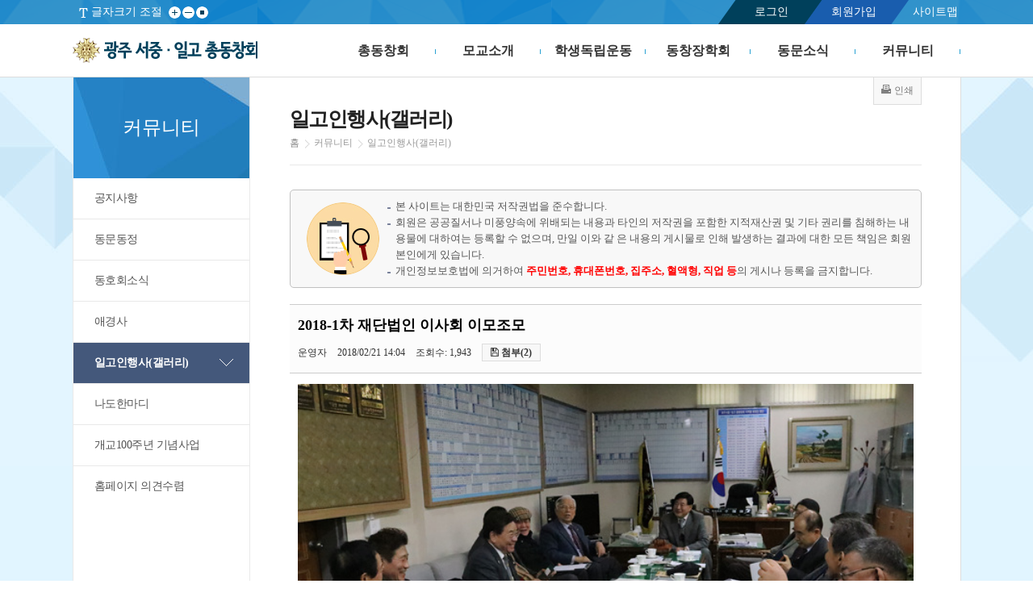

--- FILE ---
content_type: text/html; charset=utf-8
request_url: http://www.ilgo.or.kr/xboard/board.php?mode=view&number=3657&tbnum=9&sCat=0&page=3&keyset=&searchword=
body_size: 11238
content:
<!doctype html>
<html xmlns="http://www.w3.org/1999/xhtml" xml:lang="ko" lang="ko">
<head>
<meta http-equiv="X-UA-Compatible" content="IE=edge">
<meta charset="utf-8">
<meta name="viewport" content="user-scalable=no, initial-scale=1.0, maximum-scale=1.0, minimum-scale=1.0, width=device-width" />


<title>커뮤니티 &gt; 일고인행사(갤러리)</title>
<meta property="og:title"			content="2018-1차 재단법인 이사회 이모조모"/>
<meta property="og:type"			content="article"/>
<meta property="og:url"				content="http://www.ilgo.or.kr/xboard/board.php?tbnum=9&mode=view&number=3657"/>
<meta property="og:description"		content="재단법인 광주고보․서중․일고 동창장학회 
2018-1차 이사회 

- 일 시 : 2018년 2월 20일(화) 오전 11시
- 장 소 : 동창회 사무실(회의후 맛가에서 만찬)

- 참석 이사 : 9명(송태종, 안종일, 강대권, 노진영, 김재호, 이장홍, 김동일, 김주환, 김동천)
- 위임 이사 : 7명(이상진, 이상욱, 안왕선, 오세욱, 선현주, 장우권, 이수영)
- 비등기 이사 : 1명(박요주)
- 감 사 : 공기수
- 기획 실장.."/>
<meta property="og:article:author"	content="커뮤니티 &gt; 일고인행사(갤러리)"/>

<script type="text/javascript">
//<![CDATA[
	var dirPath = '..';
	var currLeftMenu = '';
//]]>


</script>
<script type="text/javascript" src="../lib/function.js"></script>
<script type="text/javascript" src="../lib/jquery/jquery-1.9.1.min.js"></script>
<script type="text/javascript" src="../lib/jquery/ui/jquery-ui.js"></script>
<link rel="stylesheet" type="text/css" href="../lib/jquery/ui/jquery-ui.css" />
<!--<script type="text/javascript" src="../lib/jquery/video/video-player.js"></script>-->
<script type="text/javascript">
//<![CDATA[
	var j$ = jQuery.noConflict();	
//]]>
</script>
<script type="text/javascript" src="../data_files/skin/skin_res_1/js/common.js"></script>
<script type="text/javascript" src="../data_files/skin/skin_res_1/js/skin.js"></script>
<script type="text/javascript" src="../lib/jquery/jquery.cycle2.js"></script>
<script type="text/javascript" src="../lib/jquery/jquery.cycle2.swipe.min.js"></script>
<script type="text/javascript" src="../lib/jquery/quick_scroll/jquery.scrollfollow.js"></script>
<script type="text/javascript" src="../fckeditor_23u90rtusdkjf394543t/ckeditor.js"></script>
<script type="text/javascript" src="../lib/fun_board.js"></script>
<script type="text/javascript" src="../lib/jquery/gallery/jquery.mousewheel-3.0.6.pack.js"></script>
<script type="text/javascript" src="../lib/jquery/gallery/jquery.fancybox.js?v=2.1.5"></script>
<script type="text/javascript" src="../lib/jquery/gallery/helpers/jquery.fancybox-buttons.js?v=1.0.5"></script>
<script type="text/javascript" src="../lib/jquery/gallery/helpers/jquery.fancybox-thumbs.js?v=1.0.7"></script>

<link rel="stylesheet" type="text/css" href="../data_files/skin/skin_res_1/css/sub.css?230208" media="screen" />
<link rel="stylesheet" type="text/css" href="../data_files/images/icon/css/font-awesome.css?v=4.4.0" />
<!--[if lte IE 7]><link href="../data_files/skin/skin_res_1/css/ie7.css" rel="stylesheet" /><![endif]-->
<link rel="stylesheet" type="text/css" href="../xboard/skin/gallery/style.css?240913" />
<link rel="stylesheet" type="text/css" href="../data_files/skin/skin_res_1/css/member.css" />
<!--[if lte IE 7]><link href="../data_files/css/ie7.css" rel="stylesheet" /><![endif]-->
<!--[if lt IE 9]><link href="../data_files/css/ie9_under.css" rel="stylesheet" /><![endif]-->
<link href="../lib/jquery/gallery/jquery.fancybox.css?v=2.1.5" rel="stylesheet" />
<link href="../lib/jquery/gallery/helpers/jquery.fancybox-buttons.css?v=1.0.5" rel="stylesheet" />
<link href="../lib/jquery/gallery/helpers/jquery.fancybox-thumbs.css?v=1.0.7" rel="stylesheet" />
<link href="../data_files/skin/skin_res_1/css/print.css" rel="stylesheet" type="text/css" media="print" />


 
<style style="text/css"> 
 
	.theme_bg{background:#ed7474 !important; }
 

 
	.theme_bg_ov:hover{background:#24afaf !important; }
 

 
	.stheme_bg{background:#b7b45d !important; }
 

 

 

 
</style>
 
</head>


<body onload="chk_popup(); "><!--  InitializeStaticMenu('sub'); -->

<!-- 네비스킵-->
<ul id="skipnavigation">
	<li><a href="#navi1">주 메뉴 바로가기</a></li>
	<li><a href="#content">본문 바로가기</a></li>
</ul>


<div id="wrap">

<!-- 최상단메뉴 -->
	<div class="util_area">
		<div class="default_layout">
			<div class="util_left">
				<div class="font">글자크기 조절
					<ul class="text">
						<li class="btn01"><a href="#none;" id="font_plus_Btn" >글자크게</a></li>
						<li class="btn02"><a href="#none;" id="font_minus_Btn">글자작게</a></li>
						<li class="btn03"><a href="#none;" id="font_default_Btn" >원본화면</a></li>
					</ul>
				</div>
			</div>

			<div class="util_right">
            <ul class="info">
				 
				
				<li class="login"><a href="../member/index.php?mode=login&amp;targetUrl=L3hib2FyZC9ib2FyZC5waHA-bW9kZT12aWV3Jm51bWJlcj0zNjU3JnRibnVtPTkmc0NhdD0wJnBhZ2U9MyZrZXlzZXQ9JnNlYXJjaHdvcmQ9">로그인</a></li>
				<li class="join"><a href="../sub/page.php?page_code=help_12">회원가입</a></li>
				
				<li><a href="../sub/page.php?page_code=help_sitemap&amp;mode=sitemap" class="last">사이트맵</a>
			</ul>
			</div>

		</div>
	</div>
	<!-- //end 최상단메뉴 -->
    
    
<!-- 헤더 -->
	<div id="header">
		<div class="default_layout">
			<h1><a href="../main/main.php">광주 서중·일고 총동창회</a></h1>
            <p class="home_m"><a href="../main/main.php"><i class="fa fa-home" aria-hidden="true"></i></a></p>
		<!-- 메뉴 -->
			<h2 class="hidden">주메뉴입니다.</h2>
			<p class="menu_btn"><a href="#none;" title="메뉴보기"><i class="fa fa-bars"></i></a></p>
			<ul id="topMenu">
				
				<li id="topMenu1" class="menu_list "> <a href="../sub/page.php?page_code=intro"  id="navi1" class=" depth_link "    >총동창회</a>
					<div id="topMenu1Sub"  class="depth_box"> 
						
						<ul>
							
							<li class="two_depth"><a class="depth_link2" href="../sub/page.php?page_code=intro_01"   >회장인사말</a>
								
							</li>
							
							<li class="two_depth"><a class="depth_link2" href="../sub/page.php?page_code=intro_02"   >역대회장소개</a>
								
							</li>
							
							<li class="two_depth"><a class="depth_link2" href="../sub/page.php?page_code=intro_03"   >총동창회칙</a>
								
							</li>
							
							<li class="two_depth"><a class="depth_link2" href="../sub/page.php?page_code=intro_04"   >조직도</a>
								
							</li>
							
							<li class="two_depth"><a class="depth_link2" href="../xofficer/index.php"   >임원소개</a>
								
							</li>
							
							<li class="two_depth"><a class="depth_link2" href="../xgisucap/index.php"   >기수별회장단</a>
								
							</li>
							
							<li class="two_depth"><a class="depth_link2" href="../sub/page.php?page_code=intro_07"   >지역별 회장단</a>
								
							</li>
							
						</ul>
						 
					</div>
				</li>
				
				<li id="topMenu2" class="menu_list "> <a href="../sub/page.php?page_code=school"  id="navi2" class=" depth_link "    >모교소개</a>
					<div id="topMenu2Sub"  class="depth_box"> 
						
						<ul>
							
							<li class="two_depth"><a class="depth_link2" href="../sub/page.php?page_code=school_01"   >교장인사말</a>
								
							</li>
							
							<li class="two_depth"><a class="depth_link2" href="../sub/page.php?page_code=school_02"   >역대교장소개</a>
								
							</li>
							
							<li class="two_depth"><a class="depth_link2" href="../sub/page.php?page_code=school_03"   >일고변천사</a>
								
							</li>
							
							<li class="two_depth"><a class="depth_link2" href="../sub/page.php?page_code=school_04"   >일고상징물</a>
								
							</li>
							
						</ul>
						 
					</div>
				</li>
				
				<li id="topMenu3" class="menu_list "> <a href="../sub/page.php?page_code=student"  id="navi3" class=" depth_link "    >학생독립운동</a>
					<div id="topMenu3Sub"  class="depth_box"> 
						
						<ul>
							
							<li class="two_depth"><a class="depth_link2" href="../sub/page.php?page_code=student_01"   >개요</a>
								
							</li>
							
							<li class="two_depth"><a class="depth_link2" href="../sub/page.php?page_code=student_02"   >약사</a>
								
							</li>
							
							<li class="two_depth"><a class="depth_link2" href="../sub/page.php?page_code=student_03"   >사진자료실</a>
								
							</li>
							
						</ul>
						 
					</div>
				</li>
				
				<li id="topMenu4" class="menu_list "> <a href="../sub/page.php?page_code=business"  id="navi4" class=" depth_link "    >동창장학회</a>
					<div id="topMenu4Sub"  class="depth_box"> 
						
						<ul>
							
							<li class="two_depth"><a class="depth_link2" href="../sub/page.php?page_code=business_01"   >동창장학회 개요</a>
								
							</li>
							
							<li class="two_depth"><a class="depth_link2" href="../sub/page.php?page_code=business_05"   >재단법인 정관</a>
								
							</li>
							
							<li class="two_depth"><a class="depth_link2" href="../xfund/index.php"   >장학금 납부현황</a>
								
							</li>
							
							<li class="two_depth"><a class="depth_link2" href="../xcms/index.php"   >CMS 납부현황</a>
								
							</li>
							
							<li class="two_depth"><a class="depth_link2" href="../xboard/board.php?tbnum=20"   >기부금 모금 및 활용 실적</a>
								
							</li>
							
						</ul>
						 
					</div>
				</li>
				
				<li id="topMenu5" class="menu_list "> <a href="../xboard/board.php?tbnum=13"  id="navi5" class=" depth_link "    >동문소식</a>
					<div id="topMenu5Sub"  class="depth_box"> 
						
						<ul>
							
							<li class="two_depth"><a class="depth_link2" href="../xboard/board.php?tbnum=13"   >일고인한마당</a>
								
							</li>
							
							<li class="two_depth"><a class="depth_link2" href="../xpeople/index.php"   >자랑스런 일고인</a>
								
							</li>
							
							<li class="two_depth"><a class="depth_link2" href="../xboard/board.php?tbnum=2"   >총동창회 일정</a>
								
							</li>
							
							<li class="two_depth"><a class="depth_link2" href="../xboard/board.php?tbnum=14"   >전자동창회보 보기</a>
								
							</li>
							
							<li class="two_depth"><a class="depth_link2" href="../search/index.php"   >동문검색</a>
								
							</li>
							
						</ul>
						 
					</div>
				</li>
				
				<li id="topMenu6" class="menu_list "> <a href="../xboard/board.php?tbnum=4"  id="navi6" class="on depth_link "    >커뮤니티</a>
					<div id="topMenu6Sub"  class="depth_box"> 
						
						<ul>
							
							<li class="two_depth"><a class="depth_link2" href="../xboard/board.php?tbnum=4"   >공지사항</a>
								
							</li>
							
							<li class="two_depth"><a class="depth_link2" href="../xboard/board.php?tbnum=5"   >동문동정</a>
								
							</li>
							
							<li class="two_depth"><a class="depth_link2" href="../xboard/board.php?tbnum=6"   >동호회소식</a>
								
							</li>
							
							<li class="two_depth"><a class="depth_link2" href="../xboard/board.php?tbnum=7"   >애경사</a>
								
							</li>
							
							<li class="two_depth"><a class="depth_link2" href="../xboard/board.php?tbnum=9"   >일고인행사(갤러리)</a>
								
							</li>
							
							<li class="two_depth"><a class="depth_link2" href="../xboard/board.php?tbnum=10"   >나도한마디</a>
								
							</li>
							
							<li class="two_depth"><a class="depth_link2" href="../xboard/board.php?tbnum=11"   >개교100주년 기념사업</a>
								
							</li>
							
							<li class="two_depth"><a class="depth_link2" href="../xboard/board.php?tbnum=12"   >홈페이지 의견수렴</a>
								
							</li>
							
						</ul>
						 
					</div>
				</li>
				
                <div class="topMenu_depth_bg">
        <div class="txt"> <span class="s_01">Welcome<br/></span> <span class="s_02">광주 서중 · 일고 총동창회</span> <span class="s_03">홈페이지에 오신것을 환영합니다.</span> </div>
      </div>
			</ul>
            
		<!-- 메뉴 -->
		</div>
	</div>
<!-- 헤더 -->
	<!--div id="sub_visual">미래를 준비하는 광주세광학교 교육과 재활을 위하여 신뢰와 소통을 바탕으로 합니다.</div-->
	<div id="container">
		<div id="left">
			<h2>커뮤니티</h2>
			<ul id="leftMenu">
				
				<li id="leftMenu_notice_01"><a href="../xboard/board.php?tbnum=4"    class="">공지사항</a>
					
				</li>
				
				<li id="leftMenu_notice_02"><a href="../xboard/board.php?tbnum=5"    class="">동문동정</a>
					
				</li>
				
				<li id="leftMenu_notice_03"><a href="../xboard/board.php?tbnum=6"    class="">동호회소식</a>
					
				</li>
				
				<li id="leftMenu_notice_04"><a href="../xboard/board.php?tbnum=7"    class="">애경사</a>
					
				</li>
				
				<li id="leftMenu_notice_05"><a href="../xboard/board.php?tbnum=9"    class="on">일고인행사(갤러리)</a>
					
				</li>
				
				<li id="leftMenu_notice_06"><a href="../xboard/board.php?tbnum=10"    class="">나도한마디</a>
					
				</li>
				
				<li id="leftMenu_notice_07"><a href="../xboard/board.php?tbnum=11"    class="">개교100주년 기념사업</a>
					
				</li>
				
				<li id="leftMenu_notice_08"><a href="../xboard/board.php?tbnum=12"    class="">홈페이지 의견수렴</a>
					
				</li>
				
			</ul>
		</div>
		<div id="contentGroup">
			<div id="guideGroup">
				<h3>일고인행사(갤러리)</h3>
				<ul class="guide">
					<li class="first"><a href="../main/main.php">홈</a></li>
					<li>커뮤니티</li>
					<li class="this">일고인행사(갤러리)</li>
				</ul>
				<ul class="page_config">
					<li class="print"><a href="#none;" target="_blank" onclick="printContent('', 'tbnum=9'); return false;" title="새창열림" ><span>인쇄</span></a></li>
					
				</ul>
			</div>
			<div id="content">
<!-- 의무사항 -->
<div class="noticeBorderTop">
	<ul>
		<li >본 사이트는 대한민국 저작권법을 준수합니다.</li>		
		<li >회원은 공공질서나 미풍양속에 위배되는 내용과 타인의 저작권을 포함한 지적재산권 및 기타 권리를 침해하는 내용물에 대하여는 등록할 수 없으며, 만일 이와 같
			은 내용의 게시물로 인해 발생하는 결과에 대한 모든 책임은 회원 본인에게 있습니다.</li>
		<li >개인정보보호법에 의거하여 <span>주민번호, 휴대폰번호, 집주소, 혈액형, 직업 등</span>의 게시나 등록을 금지합니다.</li>
	</ul>
</div>

<div id="xb_view">
<script type="text/javascript">
//<![CDATA[ 
	function view_img(url) 
	{
		var width = 100;
		var height = 100;
		window.open(url, 'view_img', 'scrollbars=yes, toolbar=no, location=no, directories=no, width=' + width + ',height=' + height + ', resizable=yes, menubar=no, left=10, top=10');
	}
	
	
//]]>
</script>
		<!-- 내용보기 시작 -->
		<table cellspacing="0" border="0" cellpadding="0" class="board_view">
			<caption class="hidden">커뮤니티 &gt; 일고인행사(갤러리) 게시물 내용</caption>
			<tr>
				<th class="title">
					<p class="indent">제목</p>2018-1차&nbsp;재단법인&nbsp;이사회&nbsp;이모조모
					<div class="info_box">
						<span><i class="indent">작성자</i>운영자 </span>
	
						<span><i class="indent">작성일</i>2018/02/21 14:04</span>
						<span>조회수: 1,943</span>
	
						<span class="add_files_check"><i class="fa fa-floppy-o"></i> 첨부(2)</span>
						<ul class="add_files_box">
		
							<li><a href="board.php?mode=downpost&amp;tbnum=9&amp;sCat=0&amp;page=3&amp;keyset=&amp;searchword=&amp;number=3657&amp;file_num=2045"><i class="fa fa-floppy-o"></i> IMG_2473.jpg(149kb)</a></li>
		
							<li><a href="board.php?mode=downpost&amp;tbnum=9&amp;sCat=0&amp;page=3&amp;keyset=&amp;searchword=&amp;number=3657&amp;file_num=2046"><i class="fa fa-floppy-o"></i> IMG_2477.jpg(153kb)</a></li>
		
						</ul>
	
	
	
	
					</div>
				</th>
			</tr>
			<tr>
				<td class="board_img_view_box">
	
	
					<p class="AlignCenter board_img_view"><a class="fancybox-thumbs" data-fancybox-group="thumb" rel="fancybox-thumbs" href="board.php?mode=imgView&amp;tbnum=9&amp;sCat=0&amp;page=3&amp;keyset=&amp;searchword=&amp;number=3657&amp;file_num=2045"  ><img src="board.php?mode=getImg&amp;tbnum=9&amp;sCat=0&amp;page=3&amp;keyset=&amp;searchword=&amp;number=3657&amp;file_num=2045" alt="2018-1차&nbsp;재단법인&nbsp;이사회&nbsp;이모조모" /></a></p>
	
					<p class="AlignCenter board_img_view"><a class="fancybox-thumbs" data-fancybox-group="thumb" rel="fancybox-thumbs" href="board.php?mode=imgView&amp;tbnum=9&amp;sCat=0&amp;page=3&amp;keyset=&amp;searchword=&amp;number=3657&amp;file_num=2046"  ><img src="board.php?mode=getImg&amp;tbnum=9&amp;sCat=0&amp;page=3&amp;keyset=&amp;searchword=&amp;number=3657&amp;file_num=2046" alt="" /></a></p>
	
					<p class="board_img_view_con">재단법인&nbsp;광주고보․서중․일고&nbsp;동창장학회&nbsp;<br />
2018-1차&nbsp;이사회&nbsp;<br />
<br />
-&nbsp;일&nbsp;시&nbsp;:&nbsp;2018년&nbsp;2월&nbsp;20일(화)&nbsp;오전&nbsp;11시<br />
-&nbsp;장&nbsp;소&nbsp;:&nbsp;동창회&nbsp;사무실(회의후&nbsp;맛가에서&nbsp;만찬)<br />
<br />
-&nbsp;참석&nbsp;이사&nbsp;:&nbsp;9명(송태종,&nbsp;안종일,&nbsp;강대권,&nbsp;노진영,&nbsp;김재호,&nbsp;이장홍,&nbsp;김동일,&nbsp;김주환,&nbsp;김동천)<br />
-&nbsp;위임&nbsp;이사&nbsp;:&nbsp;7명(이상진,&nbsp;이상욱,&nbsp;안왕선,&nbsp;오세욱,&nbsp;선현주,&nbsp;장우권,&nbsp;이수영)<br />
-&nbsp;비등기&nbsp;이사&nbsp;:&nbsp;1명(박요주)<br />
-&nbsp;감&nbsp;사&nbsp;:&nbsp;공기수<br />
-&nbsp;기획&nbsp;실장&nbsp;:&nbsp;고용호<br />
-&nbsp;모교&nbsp;교장&nbsp;:&nbsp;이승오<br />
<br />
<br />
-&nbsp;안건&nbsp;결의&nbsp;사항&nbsp;<br />
1.&nbsp;2017년&nbsp;회계년도&nbsp;재단법인&nbsp;장학회&nbsp;세입․세출&nbsp;결산&nbsp;:&nbsp;원안대로&nbsp;통과<br />
2.&nbsp;2018년&nbsp;회계년도&nbsp;재단법인&nbsp;장학회&nbsp;세입․세출&nbsp;예산(안)&nbsp;:&nbsp;원안대로&nbsp;통과<br />
3.&nbsp;2018년&nbsp;회계년도&nbsp;광주학생독립운동기념역사관&nbsp;세입․세출&nbsp;예산(안)&nbsp;:&nbsp;원안대로&nbsp;통과</p>
	
	
				</td>
			</tr>
		</table>
		


<!--[if lte IE 8]>
        <link href="../data_files/css/style_ie8_all.css" rel="stylesheet" />
<![endif]-->


<script language="JavaScript" type="text/javascript">
//<![CDATA[ 
	function codel_check()
	{	
		fm = j$('#xb_fm_coDex').get(0);
		
		if(fm.passwd && j$('#coDelPassView').is(':visible'))
		{
			if(!fm.passwd.value)
			{
				alert("비밀번호: 필수항목입니다.");
				fm.passwd.focus();
				return;
			}
		}

		fm.submit();
	}

	function view_img(url) 
	{
		var width = 100;
		var height = 100;
		window.open(url, 'view_img', 'scrollbars=yes, toolbar=no, location=no, directories=no, width=' + width + ',height=' + height + ', resizable=yes, menubar=no, left=10, top=10');
	}

	function comment_check()
	{	
		fm = j$('#xb_fm_comment').get(0);
		if(fm.name.value == '') 
		{
			alert('이름: 필수항목입니다.');
			fm.name.focus();
			return;
		}

		if(fm.passwd)
		{
			if (fm.passwd.value.length < 6 || fm.passwd.value.length > 15 ) 
			{
				alert("비밀번호: 6 ~ 15자 이내이어야 합니다. ");
				fm.passwd.focus();
				return;
			}
		}

		if(fm.co_comment.value == '') 
		{
			alert('내용: 필수항목입니다.');
			fm.co_comment.focus();
			return;
		}
		fm.submit();
	}

	function goFBook(url)
	{
		window.open(url, 'fbook', 'width='+(window.screen.width-10)+', height='+(window.screen.height-30)+', top=0, left=0, status=yes, resizable=yes'); 
	}

	function coDelBox(num, id_no, event)
	{	
		var div_top = 0;
		fm = j$('#xb_fm_coDex').get(0);
		
		div_top = j$('#co_del_btn_' + num).position().top + 15 + 'px';	 // 디자인에 따라 픽셀 조정 필요
		j$('#coDel').css({"right":"0", "top":div_top, "display":"block"});


		if(id_no == 1) { j$('#coDelPassView').css("display","block");} else {j$('#coDelPassView').css("display","none"); }

		fm.co_num.value = num;
	}
//]]>

j$(document).ready(function(){
	var comment_sm_num_cont = j$('.board_view_comment').size()
	j$('.comment_title .cont').html(comment_sm_num_cont);
	j$('.board_view_comment').css({"background-size":"43px"})
})

</script>
<form id="xb_fm_coDex" name="xb_fm_coDex" method="post" action="board.php">
<input type="hidden" name="XQUEDATA" value="M6MToiMyI7czo2OiJrZXlzZXQiO3M6MDoiIjtzOjEwOiJzZWFyY2h3b3JkIjtzOjA6IiI7fQ!!YTo1OntzOjU6InRibnVtIjtzOjE6IjkiO3M6NDoic0NhdCI7czoxOiIwIjtzOjQ6InBhZ2UiO3" />
<input type="hidden" name="number" value="3657" />
<input type="hidden" name="mode" value="coDelpost" />
<input type="hidden" name="co_num" value="" />
	<div id="co_list" style="position:relative;">
		<div id="coDel" style="display:none; position:absolute;">
			<div id="coDelPassView" style="display:none;">
				<label for="del_co_passwd">비밀번호</label>: <input type="password" id="del_co_passwd" name="passwd" class="input" autocomplete="off" />
			</div>
			<div class="coDelBtn" >
				<input type="button" class="button" value="삭제" onclick="codel_check()" />
				<input type="button" class="button" value="취소" onclick="j$('#coDel').css('display','none');" />
			</div>
		</div>
		<p class="comment_title">덧글 (<strong class="cont"></strong>)</p>
	

	</div>
</form>




	<div class="layout_center MAB30">
		<ul class="layout_left">
			<li><a href="board.php?mode=list&amp;tbnum=9&amp;sCat=0&amp;page=3&amp;keyset=&amp;searchword=" class="middle_btn red board_btn_admin"><i class="fa fa-pencil-square-o "></i> 목록</a></li>


		</ul>
		<ul class="layout_right">
			<li class="mobile_none"><a href="#none" onclick="printContent('sub', 'tbnum=9&amp;request=board_view'); return false;" target="_blank" title="새창열림" class="board_btn_admin"><i class="fa fa-print"></i> 인쇄</a></li>
		
	
		</ul>
	</div>
</div>
<br />


<div id="xb_list">

<form id="xb_fm_list" name="xb_fm_list" method="post" action="board.php">			
<input type="hidden" name="mode" value="list" />	
<input type="hidden" name="XQUEDATA" value="M6MToiMyI7czo2OiJrZXlzZXQiO3M6MDoiIjtzOjEwOiJzZWFyY2h3b3JkIjtzOjA6IiI7fQ!!YTo1OntzOjU6InRibnVtIjtzOjE6IjkiO3M6NDoic0NhdCI7czoxOiIwIjtzOjQ6InBhZ2UiO3" />
<input type="hidden" name="tbnum" value="9" />
<input type="hidden" name="page" value="1" />	







	<ul class="layout_right" id="galley_theme">
		<li id="gallery_theme01s"><a href="#none;" class="gallery_theme01"><i class="fa fa-th-list" title="웹진형"></i></a></li>
		<li id="gallery_theme02s"><a href="#none;" class="gallery_theme02 on"><i class="fa fa-th" title="갤러리"></i></a></li>
		<li id="gallery_theme03s"><a href="#none;" class="gallery_theme03"><i class="fa fa-align-justify" title="사진없이 리스트"></i></a></li>
	</ul>
	<div class="board_gallery_default" id="board_gallery_show">
		<p class="indent">커뮤니티 &gt; 일고인행사(갤러리) 게시물 목록</p>
		<ul>
	
			<li>
				<div>
					<p class="photo"><a href="board.php?mode=view&amp;number=3992&amp;tbnum=9&amp;sCat=0&amp;page=3&amp;keyset=&amp;searchword=" ><img src="./../data_files/board/9/2023/20230509_113651_075946100_thumb.png"  alt="장석천&nbsp;선생님&nbsp;안내판&nbsp;제막식" /></a></p>
					<dl>
						<dt><a href="board.php?mode=view&amp;number=3992&amp;tbnum=9&amp;sCat=0&amp;page=3&amp;keyset=&amp;searchword=" class="subject">
						
						
						장석천&nbsp;선생님&nbsp;안내판&nbsp;제막식&nbsp;<span style="font-size:8pt; font-family:tahoma; color:#000000;">(0)</span></a></dt>
						<dd class="contents"><a href="board.php?mode=view&amp;number=3992&amp;tbnum=9&amp;sCat=0&amp;page=3&amp;keyset=&amp;searchword=">지난 5월 2일 모교 우재학 교장선생님과 박요주(44회, 광주학생독립운동기념사업회 이사장), 문석환(52회, 총동창회장), 문 인(52회, 북구청장), 북구청 직원, 주민 등 30여명 함께 일고 정문 옆 오른편에 장석천 선생님 안내판 제막식을 함.
안내판에서 70여 미터 내려가 길 건너 학교 담..</a></dd>
						<dd class="info">
							<span style="padding:0 10px 0 0;"><strong>작성일</strong> 2023/05/09</span>
							<span class="BackgroundNone"><strong>조회수</strong> 789</span>
						</dd>
					</dl>
				</div>
			</li>
	
			<li>
				<div>
					<p class="photo"><a href="board.php?mode=view&amp;number=3989&amp;tbnum=9&amp;sCat=0&amp;page=3&amp;keyset=&amp;searchword=" ><img src="./../data_files/board/9/2023/20230503_150802_019869200_thumb.png"  alt="2023-2차&nbsp;재단이사회&nbsp;이모조모" /></a></p>
					<dl>
						<dt><a href="board.php?mode=view&amp;number=3989&amp;tbnum=9&amp;sCat=0&amp;page=3&amp;keyset=&amp;searchword=" class="subject">
						
						
						2023-2차&nbsp;재단이사회&nbsp;이모조모&nbsp;<span style="font-size:8pt; font-family:tahoma; color:#000000;">(0)</span></a></dt>
						<dd class="contents"><a href="board.php?mode=view&amp;number=3989&amp;tbnum=9&amp;sCat=0&amp;page=3&amp;keyset=&amp;searchword=">재단법인 광주고보․서중․일고 동창장학회 
2023-2차 이사회 

- 일 시 : 2023년 5월 2일(수) 오전 11시
- 장 소 : 동창회 사무실
- 참석 등기 이사 : 8명(문석환, 이상진, 김재호, 윤재선, 박요주, 
 김동일, 선현주, 김동천)
- 위임 등기 이사 : 3명(이장홍, 송태종, 이수영)
- 비등기 이사..</a></dd>
						<dd class="info">
							<span style="padding:0 10px 0 0;"><strong>작성일</strong> 2023/05/03</span>
							<span class="BackgroundNone"><strong>조회수</strong> 869</span>
						</dd>
					</dl>
				</div>
			</li>
	
			<li>
				<div>
					<p class="photo"><a href="board.php?mode=view&amp;number=3975&amp;tbnum=9&amp;sCat=0&amp;page=3&amp;keyset=&amp;searchword=" ><img src="./../data_files/board/9/2023/20230206_143109_061348700_thumb.png"  alt="2023-1차&nbsp;재단이사회&nbsp;이모조모" /></a></p>
					<dl>
						<dt><a href="board.php?mode=view&amp;number=3975&amp;tbnum=9&amp;sCat=0&amp;page=3&amp;keyset=&amp;searchword=" class="subject">
						
						
						2023-1차&nbsp;재단이사회&nbsp;이모조모&nbsp;<span style="font-size:8pt; font-family:tahoma; color:#000000;">(0)</span></a></dt>
						<dd class="contents"><a href="board.php?mode=view&amp;number=3975&amp;tbnum=9&amp;sCat=0&amp;page=3&amp;keyset=&amp;searchword=">< 2023-1차 재단이사회 이모조모 >

1. 일시 : 2023년 2월 1일(수) 오전 11시
2. 장소 : 동창회 사무실
3. 참석 이사 : 9명(이상복, 이상진, 김재호, 윤재선, 최재훈, 송태종, 김동일, 선현주, 김동천)
 위임 이사 : 3명(이장홍, 김상형, 이수영)
 신임 이사장 : 문석환
 감 사 : 나해주, 박강회..</a></dd>
						<dd class="info">
							<span style="padding:0 10px 0 0;"><strong>작성일</strong> 2023/02/06</span>
							<span class="BackgroundNone"><strong>조회수</strong> 911</span>
						</dd>
					</dl>
				</div>
			</li>
	
			<li>
				<div>
					<p class="photo"><a href="board.php?mode=view&amp;number=3973&amp;tbnum=9&amp;sCat=0&amp;page=3&amp;keyset=&amp;searchword=" ><img src="./../data_files/board/9/2023/20230206_113556_031473300_thumb.png"  alt="제98회&nbsp;졸업식" /></a></p>
					<dl>
						<dt><a href="board.php?mode=view&amp;number=3973&amp;tbnum=9&amp;sCat=0&amp;page=3&amp;keyset=&amp;searchword=" class="subject">
						
						
						제98회&nbsp;졸업식&nbsp;<span style="font-size:8pt; font-family:tahoma; color:#000000;">(0)</span></a></dt>
						<dd class="contents"><a href="board.php?mode=view&amp;number=3973&amp;tbnum=9&amp;sCat=0&amp;page=3&amp;keyset=&amp;searchword=">< 제98회 졸업식 이모조모 >

* 일시 : 2023년 1월 27일(금) 오전 10시 45분
* 장소 : 무등관</a></dd>
						<dd class="info">
							<span style="padding:0 10px 0 0;"><strong>작성일</strong> 2023/02/06</span>
							<span class="BackgroundNone"><strong>조회수</strong> 1,304</span>
						</dd>
					</dl>
				</div>
			</li>
	
			<li>
				<div>
					<p class="photo"><a href="board.php?mode=view&amp;number=3972&amp;tbnum=9&amp;sCat=0&amp;page=3&amp;keyset=&amp;searchword=" ><img src="./../data_files/board/9/2023/20230206_103953_044732800_thumb.png"  alt="2023년&nbsp;집행부&nbsp;신년하례회&nbsp;및&nbsp;위촉장&nbsp;수여식&nbsp;이모조모" /></a></p>
					<dl>
						<dt><a href="board.php?mode=view&amp;number=3972&amp;tbnum=9&amp;sCat=0&amp;page=3&amp;keyset=&amp;searchword=" class="subject">
						
						
						2023년&nbsp;집행부&nbsp;신년하례회&nbsp;및&nbsp;위촉장&nbsp;수여식&nbsp;이모조모&nbsp;<span style="font-size:8pt; font-family:tahoma; color:#000000;">(0)</span></a></dt>
						<dd class="contents"><a href="board.php?mode=view&amp;number=3972&amp;tbnum=9&amp;sCat=0&amp;page=3&amp;keyset=&amp;searchword=">< 2023년 집행부 신년하례회 및 위촉장 수여식 이모조모 >

* 일시 : 2023년 1월 16일(월) 오후 6시 30분
* 장소 : ACC호텔 2층 연회장</a></dd>
						<dd class="info">
							<span style="padding:0 10px 0 0;"><strong>작성일</strong> 2023/02/06</span>
							<span class="BackgroundNone"><strong>조회수</strong> 717</span>
						</dd>
					</dl>
				</div>
			</li>
	
			<li>
				<div>
					<p class="photo"><a href="board.php?mode=view&amp;number=3971&amp;tbnum=9&amp;sCat=0&amp;page=3&amp;keyset=&amp;searchword=" ><img src="./../data_files/board/9/2023/20230206_101657_047581000_thumb.png"  alt="총동창회장&nbsp;이취임식" /></a></p>
					<dl>
						<dt><a href="board.php?mode=view&amp;number=3971&amp;tbnum=9&amp;sCat=0&amp;page=3&amp;keyset=&amp;searchword=" class="subject">
						
						
						총동창회장&nbsp;이취임식&nbsp;<span style="font-size:8pt; font-family:tahoma; color:#000000;">(0)</span></a></dt>
						<dd class="contents"><a href="board.php?mode=view&amp;number=3971&amp;tbnum=9&amp;sCat=0&amp;page=3&amp;keyset=&amp;searchword=">< 총동창회장 이취임식 이모조모 >

* 일시 : 2023. 1. 9(월) 오전 11시
* 장소 : 역사관 2층 시청각실

- 개회선언
- 국민의례
- 총회장 인사말 : 이상복(49회)
- 모교교장 인사말 : 우재학 교장선생님
- 격려사 : 이상욱(32회) 고문
- 원로선배님 및 동문 기관장 소개
- 제34대 회장 꽃다..</a></dd>
						<dd class="info">
							<span style="padding:0 10px 0 0;"><strong>작성일</strong> 2023/02/06</span>
							<span class="BackgroundNone"><strong>조회수</strong> 1,244</span>
						</dd>
					</dl>
				</div>
			</li>
	
			<li>
				<div>
					<p class="photo"><a href="board.php?mode=view&amp;number=3954&amp;tbnum=9&amp;sCat=0&amp;page=3&amp;keyset=&amp;searchword=" ><img src="./../data_files/board/9/2022/20221031_105852_027056300_thumb.png"  alt="제45회&nbsp;일고인한마당&nbsp;이모조모&nbsp;2" /></a></p>
					<dl>
						<dt><a href="board.php?mode=view&amp;number=3954&amp;tbnum=9&amp;sCat=0&amp;page=3&amp;keyset=&amp;searchword=" class="subject">
						
						
						제45회&nbsp;일고인한마당&nbsp;이모조모&nbsp;2&nbsp;<span style="font-size:8pt; font-family:tahoma; color:#000000;">(0)</span></a></dt>
						<dd class="contents"><a href="board.php?mode=view&amp;number=3954&amp;tbnum=9&amp;sCat=0&amp;page=3&amp;keyset=&amp;searchword=">제45회 일고인한마당 이모조모 2</a></dd>
						<dd class="info">
							<span style="padding:0 10px 0 0;"><strong>작성일</strong> 2022/10/31</span>
							<span class="BackgroundNone"><strong>조회수</strong> 942</span>
						</dd>
					</dl>
				</div>
			</li>
	
			<li>
				<div>
					<p class="photo"><a href="board.php?mode=view&amp;number=3953&amp;tbnum=9&amp;sCat=0&amp;page=3&amp;keyset=&amp;searchword=" ><img src="./../data_files/board/9/2022/20221028_114602_039735300_thumb.png"  alt="제45회&nbsp;일고인한마당&nbsp;이모조모" /></a></p>
					<dl>
						<dt><a href="board.php?mode=view&amp;number=3953&amp;tbnum=9&amp;sCat=0&amp;page=3&amp;keyset=&amp;searchword=" class="subject">
						
						
						제45회&nbsp;일고인한마당&nbsp;이모조모&nbsp;<span style="font-size:8pt; font-family:tahoma; color:#000000;">(0)</span></a></dt>
						<dd class="contents"><a href="board.php?mode=view&amp;number=3953&amp;tbnum=9&amp;sCat=0&amp;page=3&amp;keyset=&amp;searchword=">

* 일시 : 2022년 10월 16일(일)
* 장소 : 광주일고 운동장


사 회 : 박준용(54회) 사무총장

- 학생탑 참배
- 개회식
국민의례, 국기에 대한 경례, 애국가 제창, 묵념
- 개회선언 : 이상복(49회) 총동창회장
- 원로선배 및 내외빈 소개
- 대회사 : 이상복(49회) 총동창회장
- 축사(4) :..</a></dd>
						<dd class="info">
							<span style="padding:0 10px 0 0;"><strong>작성일</strong> 2022/10/28</span>
							<span class="BackgroundNone"><strong>조회수</strong> 998</span>
						</dd>
					</dl>
				</div>
			</li>
	
			<li>
				<div>
					<p class="photo"><a href="board.php?mode=view&amp;number=3952&amp;tbnum=9&amp;sCat=0&amp;page=3&amp;keyset=&amp;searchword=" ><img src="./../data_files/board/9/2022/20221028_113350_022616800_thumb.png"  alt="2022-1차&nbsp;상임이사회&nbsp;이모조모" /></a></p>
					<dl>
						<dt><a href="board.php?mode=view&amp;number=3952&amp;tbnum=9&amp;sCat=0&amp;page=3&amp;keyset=&amp;searchword=" class="subject">
						
						
						2022-1차&nbsp;상임이사회&nbsp;이모조모&nbsp;<span style="font-size:8pt; font-family:tahoma; color:#000000;">(0)</span></a></dt>
						<dd class="contents"><a href="board.php?mode=view&amp;number=3952&amp;tbnum=9&amp;sCat=0&amp;page=3&amp;keyset=&amp;searchword=">< 2022-1차 상임이사회 >

* 일시 : 2022년 9월 28일(수) 오후 5시 30분
* 장소 : 광주일고 본관 2층 진취싷

- 국민의례
- 원로선배님 소개
- 총동창회장 인사말 : 이상복(49회)
- 모교 교장 인사말 : 우재학
- 격려사 : 송태종(46회) 상임고문
- 제45회 일고인 한마당 준비사항 보고 : 박준용..</a></dd>
						<dd class="info">
							<span style="padding:0 10px 0 0;"><strong>작성일</strong> 2022/10/28</span>
							<span class="BackgroundNone"><strong>조회수</strong> 727</span>
						</dd>
					</dl>
				</div>
			</li>
	
			<li>
				<div>
					<p class="photo"><a href="board.php?mode=view&amp;number=3951&amp;tbnum=9&amp;sCat=0&amp;page=3&amp;keyset=&amp;searchword=" ><img src="./../data_files/board/9/2022/20221028_111427_077317800_thumb.png"  alt="제44회&nbsp;일고인한마당&nbsp;이모조모" /></a></p>
					<dl>
						<dt><a href="board.php?mode=view&amp;number=3951&amp;tbnum=9&amp;sCat=0&amp;page=3&amp;keyset=&amp;searchword=" class="subject">
						
						
						제44회&nbsp;일고인한마당&nbsp;이모조모&nbsp;<span style="font-size:8pt; font-family:tahoma; color:#000000;">(0)</span></a></dt>
						<dd class="contents"><a href="board.php?mode=view&amp;number=3951&amp;tbnum=9&amp;sCat=0&amp;page=3&amp;keyset=&amp;searchword=">제1부 10:00 
· 기념탑 참배 
· 역사관 참관 및 역사의 전당판 제막식

제2부 10:30~11:00
· 제57회 무등음악제
- 재학생 관현악단 (18명)
- 동문 관현악단 (16명)

제3부 11:00

· 식순
- 기념사 및 축사 (이상복 총동창회장, 우재학 모교교장) 
- 자랑스러운 일고인상 시상 (61회 국현)..</a></dd>
						<dd class="info">
							<span style="padding:0 10px 0 0;"><strong>작성일</strong> 2022/10/28</span>
							<span class="BackgroundNone"><strong>조회수</strong> 837</span>
						</dd>
					</dl>
				</div>
			</li>
	
			<li>
				<div>
					<p class="photo"><a href="board.php?mode=view&amp;number=3901&amp;tbnum=9&amp;sCat=0&amp;page=3&amp;keyset=&amp;searchword=" ><img src="./../data_files/board/9/2022/20220103_160449_028019200_thumb.png"  alt="문석환(52회)&nbsp;수석부회장&nbsp;장학금&nbsp;전달식" /></a></p>
					<dl>
						<dt><a href="board.php?mode=view&amp;number=3901&amp;tbnum=9&amp;sCat=0&amp;page=3&amp;keyset=&amp;searchword=" class="subject">
						
						
						문석환(52회)&nbsp;수석부회장&nbsp;장학금&nbsp;전달식&nbsp;<span style="font-size:8pt; font-family:tahoma; color:#000000;">(1)</span></a></dt>
						<dd class="contents"><a href="board.php?mode=view&amp;number=3901&amp;tbnum=9&amp;sCat=0&amp;page=3&amp;keyset=&amp;searchword=">< 문석환(52회) 수석부회장 장학금 전달식 >

* 일시 : 2021년 12월 30일(목) 오전 11시
* 장소 : 동창회 사무실
* 참석자 명단 : 송태종(46회) 상임고문), 문석환(52회) 수석부회장, 박일서 52회 동창회장, 고용호(52회) 역사관 기획실장, 
서순길(57회) 홍보이사</a></dd>
						<dd class="info">
							<span style="padding:0 10px 0 0;"><strong>작성일</strong> 2022/01/03</span>
							<span class="BackgroundNone"><strong>조회수</strong> 1,149</span>
						</dd>
					</dl>
				</div>
			</li>
	
			<li>
				<div>
					<p class="photo"><a href="board.php?mode=view&amp;number=3865&amp;tbnum=9&amp;sCat=0&amp;page=3&amp;keyset=&amp;searchword=" ><img src="./../data_files/board/9/2020/20201102_114733_065350700_thumb.png"  alt="개교&nbsp;100주년&nbsp;기념식&nbsp;이모조모&nbsp;2" /></a></p>
					<dl>
						<dt><a href="board.php?mode=view&amp;number=3865&amp;tbnum=9&amp;sCat=0&amp;page=3&amp;keyset=&amp;searchword=" class="subject">
						
						
						개교&nbsp;100주년&nbsp;기념식&nbsp;이모조모&nbsp;2&nbsp;<span style="font-size:8pt; font-family:tahoma; color:#000000;">(0)</span></a></dt>
						<dd class="contents"><a href="board.php?mode=view&amp;number=3865&amp;tbnum=9&amp;sCat=0&amp;page=3&amp;keyset=&amp;searchword=">^^</a></dd>
						<dd class="info">
							<span style="padding:0 10px 0 0;"><strong>작성일</strong> 2020/11/02</span>
							<span class="BackgroundNone"><strong>조회수</strong> 1,843</span>
						</dd>
					</dl>
				</div>
			</li>
	
			<li>
				<div>
					<p class="photo"><a href="board.php?mode=view&amp;number=3864&amp;tbnum=9&amp;sCat=0&amp;page=3&amp;keyset=&amp;searchword=" ><img src="./../data_files/board/9/2020/20201102_114050_097757800_thumb.png"  alt="개교&nbsp;100주년&nbsp;기념식&nbsp;이모조모" /></a></p>
					<dl>
						<dt><a href="board.php?mode=view&amp;number=3864&amp;tbnum=9&amp;sCat=0&amp;page=3&amp;keyset=&amp;searchword=" class="subject">
						
						
						개교&nbsp;100주년&nbsp;기념식&nbsp;이모조모&nbsp;<span style="font-size:8pt; font-family:tahoma; color:#000000;">(0)</span></a></dt>
						<dd class="contents"><a href="board.php?mode=view&amp;number=3864&amp;tbnum=9&amp;sCat=0&amp;page=3&amp;keyset=&amp;searchword=">< 개교 100주년 기념식 >

● 일시 : 2020. 10. 30(금) 오전 09:30 ~ 12:00
● 장소 : 광주제일고등학교


식순

◆ 제1부 ― 식전 행사 ◆
-. 09:30~09:40 학생독립운동기념탑 참배
-. 09:40~09:50 장재성 선생 흉상 제막식
-. 10:00 ‘무등관’중수식

◆ 제2부 ― 음악·사진으로 추억하는 100년 ..</a></dd>
						<dd class="info">
							<span style="padding:0 10px 0 0;"><strong>작성일</strong> 2020/11/02</span>
							<span class="BackgroundNone"><strong>조회수</strong> 1,857</span>
						</dd>
					</dl>
				</div>
			</li>
	
			<li>
				<div>
					<p class="photo"><a href="board.php?mode=view&amp;number=3836&amp;tbnum=9&amp;sCat=0&amp;page=3&amp;keyset=&amp;searchword=" ><img src="./../data_files/board/9/2020/20200326_103049_003576000_thumb.png"  alt="2020-1차&nbsp;재단법인&nbsp;이사회&nbsp;이모조모" /></a></p>
					<dl>
						<dt><a href="board.php?mode=view&amp;number=3836&amp;tbnum=9&amp;sCat=0&amp;page=3&amp;keyset=&amp;searchword=" class="subject">
						
						
						2020-1차&nbsp;재단법인&nbsp;이사회&nbsp;이모조모&nbsp;<span style="font-size:8pt; font-family:tahoma; color:#000000;">(0)</span></a></dt>
						<dd class="contents"><a href="board.php?mode=view&amp;number=3836&amp;tbnum=9&amp;sCat=0&amp;page=3&amp;keyset=&amp;searchword=">재단법인 광주고보․서중․일고 동창장학회 
2020-1차 이사회 

- 일 시 : 2020년 3월 19일(목) 오전 11시
- 장 소 : 동창회 사무실(회의후 맛가에서 만찬)

- 참석 이사 : 9명(김상곤, 안종일, 이상진, 강대권, 노진영, 김동일, 김주환, 선현주, 장우권)
- 위임 이사 : 5명(이상욱, 안왕선, ..</a></dd>
						<dd class="info">
							<span style="padding:0 10px 0 0;"><strong>작성일</strong> 2020/03/25</span>
							<span class="BackgroundNone"><strong>조회수</strong> 1,959</span>
						</dd>
					</dl>
				</div>
			</li>
	
			<li>
				<div>
					<p class="photo"><a href="board.php?mode=view&amp;number=3828&amp;tbnum=9&amp;sCat=0&amp;page=3&amp;keyset=&amp;searchword=" ><img src="./../data_files/board/9/2020/20200107_140112_016966700_thumb.png"  alt="2020년&nbsp;정기총회&nbsp;및&nbsp;신년하례회&nbsp;-&nbsp;이모저모" /></a></p>
					<dl>
						<dt><a href="board.php?mode=view&amp;number=3828&amp;tbnum=9&amp;sCat=0&amp;page=3&amp;keyset=&amp;searchword=" class="subject">
						
						
						2020년&nbsp;정기총회&nbsp;및&nbsp;신년하례회&nbsp;-&nbsp;이모저모&nbsp;<span style="font-size:8pt; font-family:tahoma; color:#000000;">(0)</span></a></dt>
						<dd class="contents"><a href="board.php?mode=view&amp;number=3828&amp;tbnum=9&amp;sCat=0&amp;page=3&amp;keyset=&amp;searchword=">< 2020년 정기총회 및 신년하례회 >

 * 일시 : 2020년 1월 6일(월) 오후 6시 30분
 * 장소 : 모교 실내체육관

 - 개회선언
 - 국민의례
 - 총동창회장 인사말 : 김상곤(43회)
 - 모교교장 인사말 : 이승오
 - 원로선배님 및 동문기관장 동문 소개
 - 축사
 송태종(46회) 상임고문
 최 일(48..</a></dd>
						<dd class="info">
							<span style="padding:0 10px 0 0;"><strong>작성일</strong> 2020/01/07</span>
							<span class="BackgroundNone"><strong>조회수</strong> 1,991</span>
						</dd>
					</dl>
				</div>
			</li>
	
			<li>
				<div>
					<p class="photo"><a href="board.php?mode=view&amp;number=3827&amp;tbnum=9&amp;sCat=0&amp;page=3&amp;keyset=&amp;searchword=" ><img src="./../data_files/board/9/2020/20200107_132123_050543000_thumb.png"  alt="2020-1차&nbsp;상임이사회&nbsp;이모조모" /></a></p>
					<dl>
						<dt><a href="board.php?mode=view&amp;number=3827&amp;tbnum=9&amp;sCat=0&amp;page=3&amp;keyset=&amp;searchword=" class="subject">
						
						
						2020-1차&nbsp;상임이사회&nbsp;이모조모&nbsp;<span style="font-size:8pt; font-family:tahoma; color:#000000;">(0)</span></a></dt>
						<dd class="contents"><a href="board.php?mode=view&amp;number=3827&amp;tbnum=9&amp;sCat=0&amp;page=3&amp;keyset=&amp;searchword=">< 2020-1차 상임이사회 >

 * 일시 : 2020년 1월 6일(월) 오후 5시 30분
 * 장소 : 역사관 2층 시청각실

 - 개회선언
 - 국민의례
 - 총동창회장 인사말 : 김상곤(43회) 
 - 전회의록 낭독
 - 2019회계년도 일반회계 세입․세출 감사 보고 : 김병환(50회) 감사
 - 안건
 1) 2019회계년도 일반회계..</a></dd>
						<dd class="info">
							<span style="padding:0 10px 0 0;"><strong>작성일</strong> 2020/01/07</span>
							<span class="BackgroundNone"><strong>조회수</strong> 1,600</span>
						</dd>
					</dl>
				</div>
			</li>
	
		</ul>
	
	</div>


	<p class="page_list_cont"><a href="board.php?&amp;tbnum=9&amp;sCat=0&amp;page=3&amp;keyset=&amp;searchword=&amp;page=1" class='page_first' >맨처음</a><span class='page_prev' >이전 5페이지</span><a href="board.php?&amp;tbnum=9&amp;sCat=0&amp;page=3&amp;keyset=&amp;searchword=&amp;page=1" class='page_num' >1</a><a href="board.php?&amp;tbnum=9&amp;sCat=0&amp;page=3&amp;keyset=&amp;searchword=&amp;page=2" class='page_num' >2</a><span class='page_on'>3</span><a href="board.php?&amp;tbnum=9&amp;sCat=0&amp;page=3&amp;keyset=&amp;searchword=&amp;page=4" class='page_num' >4</a><a href="board.php?&amp;tbnum=9&amp;sCat=0&amp;page=3&amp;keyset=&amp;searchword=&amp;page=5" class='page_num' >5</a><a href="board.php?&amp;tbnum=9&amp;sCat=0&amp;page=3&amp;keyset=&amp;searchword=&amp;page=6" class='page_next' >다음 5페이지</a><a href="board.php?&amp;tbnum=9&amp;sCat=0&amp;page=3&amp;keyset=&amp;searchword=&amp;page=23" class='page_last' >마지막</a><p>
	<ul class="layout_right">
		<li><a href="board.php?mode=list&amp;tbnum=9&amp;sCat=0&amp;page=3&amp;keyset=&amp;searchword=" class="board_btn_default"><i class="fa fa-list"></i> 목록</a></li>
		
	</ul>

	<br class="clear_both" />

	<div id="list_search">
		<select name="keyset" class="xb_select" title="검색조건">
			<option value="con_sub">내용+제목</option>
			<option value="CONTENTS">내용</option>
			<option value="SUBJECT">제목</option>
			<option value="W_NAME">작성자</option>
		</select>
		<input name="searchword" type="text" size="15" class="input1" title="검색어입력" />
		<input type="submit" class="list_search_btn" value="검색"  />
	</div>

	<div class="mobile_none">

</div>
</form>
</div>

        	</div>
	<div id="hidden_scroll1" class="DisplayNone">
		<ul id="hidden_content1" class="DisplayNone">
			<li class="DisplayNone">
				&nbsp;
			</li>
		</ul>
	</div>
	<script type="text/javascript">initmTicker(j$("#hidden_scroll1").get(0), j$("#hidden_content1").get(0), 10000);</script>
	<noscript><p>JavaScript를 사용할 수 없습니다.<br/>배너 스크롤이 작동하지 않을 수 있습니다.</p></noscript>	

	<div id="hidden_scroll2" class="DisplayNone">
		<ul id="hidden_content2" class="DisplayNone">
			<li class="DisplayNone">
				&nbsp;
			</li>
		</ul>
	</div>
	<script type="text/javascript">initmTicker(j$("#hidden_scroll2").get(0), j$("#hidden_content2").get(0), 10000);</script>
	<noscript><p>JavaScript를 사용할 수 없습니다.<br/>배너 스크롤이 작동하지 않을 수 있습니다.</p></noscript>

	<div id="hidden_scroll3" class="DisplayNone">
		<ul id="hidden_content3" class="DisplayNone">
			<li class="DisplayNone">
				&nbsp;
			</li>
		</ul>
	</div>
	<script type="text/javascript">initmTicker(j$("#hidden_scroll3").get(0), j$("#hidden_content3").get(0), 10000);</script>
	<noscript><p>JavaScript를 사용할 수 없습니다.<br/>배너 스크롤이 작동하지 않을 수 있습니다.</p></noscript>

	<div id="hidden_scroll4" class="DisplayNone">
		<ul id="hidden_content4" class="DisplayNone">
			<li class="DisplayNone">
				&nbsp;
			</li>
		</ul>
	</div>
	<script type="text/javascript">initmTicker(j$("#hidden_scroll4").get(0), j$("#hidden_content4").get(0), 10000);</script>
	<noscript><p>JavaScript를 사용할 수 없습니다.<br/>배너 스크롤이 작동하지 않을 수 있습니다.</p></noscript>

	</div>	</div>
</div>
<div id="footerGroup">
	<div id="footer">
    	<div class="f_util"> 
			<ul>
				<li><a href="../main/main.php">홈으로</a></li>
				 
				
				<li><a href="../member/index.php?mode=login&amp;targetUrl=L3hib2FyZC9ib2FyZC5waHA-bW9kZT12aWV3Jm51bWJlcj0zNjU3JnRibnVtPTkmc0NhdD0wJnBhZ2U9MyZrZXlzZXQ9JnNlYXJjaHdvcmQ9">로그인</a></li>
				<li><a href="../sub/page.php?page_code=help_12">회원가입</a></li>
				
				<li><a href="../sub/page.php?page_code=help_sitemap&mode=sitemap">사이트맵</a></li>
			</ul>
			<p class="first_top_go"><a href="#none;">TOP</a></p>
		</div>
        
        <div id="quick">
            <p class="title"><a href="#none;">관련 홈페이지<span></span></a></p>
            <div class="quick_list">
                <ul>
                <li><a href='http://ilgo.gen.hs.kr/main/main.php' target='_blank'>광주제일고등학교</a></li>
                <li><a href='https://www.customs.go.kr/kcs/main.do' target='_blank'>관세청</a></li>
                <li><a href='http://1929.or.kr/' target='_blank'>광주학생독립운동기념사업회</a></li>
                <li><a href='https://www.moel.go.kr/' target='_blank'>노동부</a></li>
                <li><a href='http://www.molit.go.kr/portal.do' target='_blank'>국토교통부</a></li>
                <li><a href='http://ilgo.kr/' target='_blank'>재경광주서중일고동창회</a></li>

                </ul>
            </div>
        </div>
        
		<!-- 배너 -->
		<div id="banner">
			<h3><a href="../xboard/board.php?tbnum=17">배너모음</a></h3>
				<ul class="main_btn">
					<li class="btn01"><a href="#banner_content" onclick="stopmTicker(5); return false;">정지</a></li>
					<li class="btn02"><a href="#banner_content" onclick="prevmTicker(5); return false;">이전</a></li>
					<li class="btn03"><a href="#banner_content" onclick="nextmTicker(5); return false;">다음</a></li>
				</ul>
				<div id="banner_scroll">
					<ul id="banner_content">
						
						<li><a href="../xboard/board.php?tbnum=17&amp;mode=view&amp;mode1=go&amp;number=3882" target="_blank"><img src="../data_files/board/17/2021/20210716_094942_023997500_thumb.png" alt="국세청" /></a></li>
						
						<li><a href="../xboard/board.php?tbnum=17&amp;mode=view&amp;mode1=go&amp;number=54" target="_blank"><img src="../data_files/board/17/2017/20170922_085935_094491400_thumb.png" alt="학교안전정보센터" /></a></li>
						
						<li><a href="../xboard/board.php?tbnum=17&amp;mode=view&amp;mode1=go&amp;number=53" target="_blank"><img src="../data_files/board/17/2017/20170922_085602_019245000_thumb.png" alt="광주교육기부" /></a></li>
						
						<li><a href="../xboard/board.php?tbnum=17&amp;mode=view&amp;mode1=go&amp;number=52" target="_blank"><img src="../data_files/board/17/2017/20170922_085652_083790900_thumb.png" alt="청렴신호등" /></a></li>
						
						<li><a href="../xboard/board.php?tbnum=17&amp;mode=view&amp;mode1=go&amp;number=51" target="_blank"><img src="../data_files/board/17/2017/20170922_085719_028754100_thumb.png" alt="광주제일고" /></a></li>
						 
						
					</ul>
				</div>
			<script type="text/javascript">initmTicker(j$("#banner_scroll").get(0), j$("#banner_content").get(0), 75000);</script>
			<noscript><p>JavaScript를 사용할 수 없습니다.<br />배너 스크롤이 작동하지 않을 수 있습니다.</p></noscript>
		</div>
		<!-- 배너 -->
	

		<p class="address">Copyright 2005 광주 서중 · 일고 총동창회 ALL RIGHT RESERUSED. CONTACT ILGOELGO.OR.KR FOR MORE INFORMATION.<br/>
        광주광역시 북구 누문동 144번지 총동창회사무실 <span style="color:#fceb08">TEL :</span> (062)527-1955 <span style="color:#fceb08">FAX :</span> (062)522-1955<br/>
        <span style="color:#fceb08">E-Mail :</span> jeil1955@hanmail.net</p>
	</div>
</div>
</body>
</html>

<!-- <br /><span style="color:#000000">Time:0.03sec | Memory:</span> -->

--- FILE ---
content_type: text/css
request_url: http://www.ilgo.or.kr/data_files/skin/skin_res_1/css/sub.css?230208
body_size: 2106
content:
@charset "utf-8";
@import url("./default.css"); 
@import url("../../../css/content.css?230208");

#wrap { background:#e1f5ff url(../images/sub/sub_bg.jpg) center 96px no-repeat; padding-bottom:20px; }
/*서브비주얼*/


#container {margin:0 auto;  width:1100px; overflow:hidden;  background:#fff url(../images/sub/sub_bg_line.jpg) left top repeat-y; border-bottom:1px solid #ddd; border-right:1px solid #ddd;}

/*레프트메뉴*/
#left {float:left; width:218px; margin:0 0px 40px 1px;}
#left h2 {position:relative; text-align:center; line-height:125px; padding:0px 0 0px 0;  background:#fff url(../images/sub/left_h2_title.jpg) left bottom no-repeat; color:#fff; font-size:24px; font-weight:normal;}

ul#leftMenu {width:100%;}
ul#leftMenu li {border-top:1px #e9e9e9 solid; font-size:14px; letter-spacing:-0.5px; margin:0 0px 0 0px; }
ul#leftMenu li:first-child { border-top:0 none; }
ul#leftMenu li a {display:block; color:#555; line-height:50px; height:50px; padding:0px 0 0px 26px;  }
ul#leftMenu li a:hover {font-weight:bold;  color:#44587b; }
ul#leftMenu li a.on {font-weight:bold; color:#fff;  background:#44587b url(../images/sub/left_on.png) 181px 20px no-repeat;}

ul#leftMenu li div {display:none;position:relative; background:#f8f8f8; overflow:hidden;}
ul#leftMenu li div.on {display:block;}
ul#leftMenu li div ul { padding:10px 0 10px 0;}
ul#leftMenu li div ul li {font-size:13px; border-top:0px;}
ul#leftMenu li div ul li a {display:block; color:#555;padding:0 0 0 35px; line-height:23px; background:url(../images/sub/leftMenu_depth_off.jpg) 22px 10px no-repeat;}
ul#leftMenu li div ul li.on a{color:#44587b; font-weight:normal !important; background:url(../images/sub/leftMenu_depth_on.jpg) 22px 10px no-repeat;}
ul#leftMenu li div ul li a:hover{color:#44587b; font-weight:normal !important; background:url(../images/sub/leftMenu_depth_on.jpg) 22px 10px no-repeat;}



#contentGroup {overflow:hidden; padding:30px 48px 0 50px;}


/*가이드박스*/
#guideGroup {position:relative;  height:78px; border-bottom:1px #e9e9e9 solid;}
#guideGroup h3 { font-size:25px; color:#222; padding:10px 0 0 0;   letter-spacing:-1.5px;}
	
#guideGroup .guide { position:absolute; top:40px; left:0px;}
#guideGroup .guide li{float:left;color:#999999;line-height:23px; font-size:12px; padding:0 7px 0 11px;background:url(../images/sub/guide_dot.jpg) left 7px no-repeat; }
#guideGroup .guide li.first {padding:0 7px 0 0;background:none; }
#guideGroup .guide li a {color:#888; font-family:"굴림"; font-size:12px;}


#guideGroup .page_config {position:absolute; top:-30px; right:0; border:1px solid #ddd; background:#f8f8f8; border-top:0 none; padding:0 9px;}
#guideGroup .page_config li{float:left; height:33px; text-align:center;   border-top:0px;}
#guideGroup .page_config li a{display:block;  line-height:33px;   border-top:0px; font-size:12px; color:#777; font-family:"굴림"; }
#guideGroup .page_config li a:hover{text-decoration:underline; }
#guideGroup .page_config li.edit {border-left:0px; background:url(../images/sub/admin_dot.png) left 9px no-repeat; margin-left:6px;}
#guideGroup .page_config li.print a span{background:url(../images/sub/page_print.png) left top no-repeat; padding:0 0 0 16px;}
#guideGroup .page_config li.edit a span{background:url(../images/sub/page_admin.png) 7px top no-repeat; padding:0 0 0 23px;}


/*컨텐츠박스*/
#content {position:relative; min-height:400px; margin:30px 0 40px 0; }



/* 컨텐츠 공통 스타일 */
h4.cStyle {clear:both; font-size:18px; padding:0 0 0 29px; color:#333; background:url(../images/sub/h4_dot.jpg) 6px 5px no-repeat; line-height:24px; margin-bottom:10px;}
h5.cStyle {clear:both; font-size:15px; padding:0 0 0 33px; color:#444; background:url(../images/sub/h5_dot.jpg) 13px 6px no-repeat; line-height:24px;}
h6.cStyle {clear:both; font-size:13px; padding:0 0 0 52px; color:#777; background:url(../images/sub/h6_dot.jpg) 33px 12px no-repeat; line-height:24px;}

dl.cStyle {clear:both; font-size:12px;}
dl.cStyle dt {font-size:12px; padding:0 0 0 42px; margin:5px 0 0 0; color:#777; background:url(../images/sub/dt_dot.jpg) 32px 10px no-repeat; line-height:20px; }
dl.cStyle dd {font-size:12px; padding:0 0 0 43px; margin:5px 0 0 0; color:#888; background:url(../images/sub/dd_dot.jpg) 35px 10px no-repeat; line-height:20px;}
table.cStyle {border-top:2px solid #43b5bf; width:100%; border-left:1px solid #c6cace; font-size:13px;}
table.cStyle th {background:#f6f6f6; color:#555; font-weight:bold; line-height:20px; padding:7px 5px; border-right:1px solid #c6cace; border-bottom:1px solid #c6cace;}
table.cStyle td {color:#777; padding:6px 5px; line-height:20px; border-right:1px solid #c6cace; border-bottom:1px solid #c6cace; }
table.cStyle td.right { text-align:right !important; }
table.cStyle td.money { text-align:center; }
table.cStyle td.date { font-size:12px; color:#999;  }
table.cStyle2 {border-top:1px solid #3899a1; width:100%;  font-size:13px;}
table.cStyle2 th {background:#43b5bf; color:#fff; line-height:20px; font-weight:bold; padding:7px 5px; border-right:1px solid #3899a1; border-bottom:1px solid #3899a1; }
table.cStyle2 th.first {border-left:1px solid #3899a1; }
table.cStyle2 td {color:#777; padding:6px 5px; line-height:20px; border-right:1px solid #c6cace; border-bottom:1px solid #c6cace; }
table.cStyle2 td:first-child { border-left:1px solid #c6cace; }
table.cStyle2 td.bg {background:#f9f9f9; font-weight:bold; color:#888;}

table.cStyle1 {border-top:2px solid #43b5bf; width:93.3%; margin:0 auto; border-left:1px solid #c6cace; font-size:13px;}
table.cStyle1 th {background:#f6f6f6; color:#555; font-weight:bold; line-height:20px; padding:7px 5px; border-right:1px solid #c6cace; border-bottom:1px solid #c6cace;}
table.cStyle1 td {color:#777; padding:6px 5px; line-height:20px; border-right:1px solid #c6cace; border-bottom:1px solid #c6cace; }


p.cStyle { clear:both; font-size:1em; color: #777; margin: 5px 0; line-height: 20px; padding: 0 10px 0 15px; }
p.cStyle2 { clear:both; font-size:1em; padding-left: 31px; padding-right: 10px; color: #777; margin: 5px 0; line-height: 20px;}


/* 내용없음 */
.cm_no_conts {text-align:center; overflow:hidden; padding:50px 0 70px 0; margin:50px 0}
.cm_no_conts .no_icon {background:transparent url(../images/common/no_conts_page.png) center center no-repeat; height:100px;}
.cm_no_conts .gtxt {color:#999 !important; font-size:13px; letter-spacing:-1px;}

/* 페이지네이트*/
.page_on {border:1px #00518c solid !important; background:#2480c3 !important;}





/*/////////////////////////////////////////////////////////////////////////////////반응형/////////////////////////////////////////////////////////////////////////////////*/

@media all and (max-width:1024px) {
#wrap { padding:0 0 0 0;} 

/*서브비주얼*/
#sub_visual {display:none;}

#container {margin:0px; width:100%; overflow:hidden; background:none; border:0 none !important; }


/*레프트메뉴*/
#left {display:none;}

#contentGroup {overflow:hidden; padding:0px; background:#fff;}

#content {width:94%; clear:both; margin:15px auto;}

/*가이드박스*/
#guideGroup {height:35px;}
#guideGroup h3 {display:none;}
	
#guideGroup .guide { position:relative; width:100%; overflow:hidden; background:#f8f8f8; border-bottom:1px #d6d6d6 solid; top:0;}
#guideGroup .guide li{float:left; line-height:35px; padding: 0 13px 0 13px; background:url(../images/sub/guide_dot_m.png) left 13px no-repeat; }
#guideGroup .guide li.first {padding:0 10px;background:none; }
#guideGroup .guide li.this {color:#666666;}
#guideGroup .page_config {display:none;}

table.cStyle td.num {word-break:break-all; }
table.cStyle td.title2 { word-break:break-all; }
table.cStyle td.date2 { word-break:break-all; }

/* 컨텐츠 공통 스타일 */
h4.cStyle {padding:0 0 0 25px;}

dl.cStyle dt {padding:0 0 0 25px; background:url(../images/sub/dt_dot.jpg) 15px 7px no-repeat;}
dl.cStyle dd {padding:0 0 0 28px; background:url(../images/sub/dd_dot.jpg) 13px 7px no-repeat;}


table.cStyle {font-size:12px;}
table.cStyle1 {width:100%;}

}








--- FILE ---
content_type: text/css
request_url: http://www.ilgo.or.kr/xboard/skin/gallery/style.css?240913
body_size: 1341
content:
@charset "utf-8";
@import url("../default_/style.css");

/*갤러리 일반 목록형*/
#galley_theme{margin:0 0 10px 0;  border:1px #c1c3c5 solid; border-right:0px;}
#galley_theme li { margin:0px; padding:0px; border-right:1px #c1c3c5 solid; color:#8c8c8c; }
#galley_theme li a.on{ color:#000; background:#5d5d5d; color:#fff; }
#galley_theme li a{display:block;  background:#f8f8f8; color:#8c8c8c;  height:40px; line-height:40px;  padding:0 20px 0 20px;}
#galley_theme li a i.fa{line-height:40px;}




/*일반*/
.board_gallery_default { clear:both; overflow:hidden; border-top:1px solid #c1c3c5;border-bottom:1px solid #c1c3c5; margin:0 0 15px 0;}
.board_gallery_default ul li{float:left; width:33.33333%; display:table-cell; text-align:center;  padding:20px 0 20px 0;   }
.board_gallery_default ul li div{display:inline-block; width:90%; position:relative; }
.board_gallery_default ul li div .photo {position:relative;  width:200px; margin:0 auto; }
.board_gallery_default ul li div .photo img {width:200px; height:140px;}
.board_gallery_default ul li div .photo .zoomOverlay{position:absolute;top:0; bottom:0 ;display:none; width:200px; height:140px; background-image:url(../../../data_files/images/board/zoom.png); background-repeat:no-repeat; background-position:center;}

.board_gallery_default ul li div dl {width:200px; padding:5px 0 0 0; margin:0 auto; }
.board_gallery_default ul li div dl dt{ margin:0 0 5px 0;  font-size:1.0em; font-weight:bold; text-align:center !important; overflow: hidden; white-space: nowrap;text-overflow: ellipsis;}
.board_gallery_default ul li div dl dt img {vertical-align:middle;}
.board_gallery_default ul li div dl dd{display:none; margin:0 auto;}
.board_gallery_default ul li div dl dd.info{display:block; text-align:left; font-size:12px !important; color:#7e7e7e;}
.board_gallery_default ul li div dl dd.info span{display:block;}

/*웹진*/
.board_gallery_zine { clear:both; overflow:hidden; border-top:1px solid #c1c3c5; margin:0 0 15px 0; }
.board_gallery_zine ul li{float:left; width:100%;  padding:20px 0 20px 0; border-bottom:1px #ddd solid;}
.board_gallery_zine ul li:hover{background:#f8f8f8;}
.board_gallery_zine ul li div{float:left;  width:100%; position:relative; }
.board_gallery_zine ul li div .photo{float:left;margin:0 0 0 10px; }
.board_gallery_zine ul li div .photo img {width:160px; height:120px;}
.board_gallery_zine ul li div dl {margin:0 0 0 200px; height:120px;  overflow: hidden; }
.board_gallery_zine ul li div dl dt{font-weight:bold;width:93%; margin:0 10px 10px 0; padding:0 20px 0 0; overflow: hidden; white-space: nowrap;text-overflow: ellipsis; vertical-align:top;}
.board_gallery_zine ul li div dl dt img {vertical-align:middle;}
.board_gallery_zine ul li div dl dd{padding:0 10px 0 0; }
.board_gallery_zine ul li div dl dd.info{position:absolute; bottom:0px;}
.board_gallery_zine ul li div dl dd.info span{padding:0 10px 0 10px;font-size:11px; line-height:22px !important;  background:url(../../../data_files/images/board/gallery_info_dot.jpg) right 4px no-repeat;}
.board_gallery_zine ul li div dl dd.info span span{padding:0 5px 0 0; }

/*이미지없음*/
.board_gallery_list {clear:both; overflow:hidden; margin:0 0 15px 0; }
.board_gallery_list ul li{float:left; width:99.7%;  border:1px #ddd solid; margin:0 0 10px 0;}
.board_gallery_list ul li:hover{background:#f8f8f8; border:1px #303030 solid;}
.board_gallery_list ul li div{float:left;  width:100%; position:relative; }
.board_gallery_list ul li div .photo{display:none; }
.board_gallery_list ul li div dl {padding:10px;}
.board_gallery_list ul li div dl dt{font-weight:bold;width:93%; margin:0 10px 5px 0; padding:0 20px 0 0; overflow: hidden; white-space: nowrap;text-overflow: ellipsis; color:#000;}
.board_gallery_list ul li div dl dt img {vertical-align:middle;}
.board_gallery_list ul li div dl dd{width:93%; padding:0 10px 0 0; overflow: hidden; white-space: nowrap;text-overflow: ellipsis; font-size:0.9em;}
.board_gallery_list ul li div dl dd a{color:#8e8e8e;}
.board_gallery_list ul li div dl dd.info{padding:10px 0 0 0;}
.board_gallery_list ul li div dl dd.info span{padding:0 10px 0 10px;font-size:11px; line-height:22px !important;  background:url(../../../data_files/images/board/gallery_info_dot.jpg) right 4px no-repeat;}
.board_gallery_list ul li div dl dd.info span span{padding:0 5px 0 0; }


.board_gallery_list ul li.no_images{ width:100%; text-align:center; }



/*모바일1*/
@media all and (min-width:0px) and (max-width:480px)  {

/*일반*/
.board_gallery_default ul li{ width:50%; }
.board_gallery_default ul li div{width:90%;  }
.board_gallery_default ul li div .photo { width:100%; height:100px;}
.board_gallery_default ul li div .photo img {width:100%; height:100px; max-width:100%;}
.board_gallery_default ul li div dl {width:95%}

/*웹진*/
.board_gallery_zine ul li div .photo img {width:110px; height:80px;}
.board_gallery_zine ul li div dl {margin:0 0 0 130px; height:80px;  overflow: hidden; }
.board_gallery_zine ul li div dl dd{padding:0 10px 0 0; overflow: hidden; white-space: nowrap;text-overflow: ellipsis; }


/*이미지없음*/
.board_gallery_list ul li{width:100%;  border-right:0px; border-left:0px;}
.board_gallery_list ul li:hover{border-right:0px; border-left:0px;}
.board_gallery_list ul li div dl dd{padding:00; }
.board_gallery_list ul li div dl dd.info{padding:0px}

}

/*모바일1*/
@media all and (min-width:481px) and (max-width:640px)  {

/*일반*/
.board_gallery_default ul li{ width:33%; }
.board_gallery_default ul li div{width:90%;}
.board_gallery_default ul li div .photo { width:100%;}
.board_gallery_default ul li div .photo img {width:100%; height:120px;  max-width:100%;}

.board_gallery_default ul li div dl {width:90%;}




}

--- FILE ---
content_type: text/css
request_url: http://www.ilgo.or.kr/data_files/css/content.css?230208
body_size: 4791
content:
@charset "utf-8";
/* 회장 인사말 */
.intro01:after { content:""; display:block; clear:both; }
.intro01 h4 { float:left; }
.intro01 p { color:#555; }
.intro01 p.pic { float:right; margin:0 10px 0 0; }
.intro01 p.line { width:365px; height:5px; background:url(../images/intro/intro01_line.jpg) left top repeat-x; position:absolute; right:0; top:238px; }
.intro01 p.txt1 {  padding:30px 0 0 0; float:left; width:calc(100% - 190px); text-indent:10px;  }
.intro01 p.txt2 { float:left; margin:0 0 0 0;  text-indent:10px; width:100%; }
.intro01 p.txt2 span { font-weight:bold; font-size:1rem; }
.intro01 div.txtbox { float:left; padding:25px 10px; border:1px solid #ddd; background:#f8f8f8; margin:25px 0; }
.intro01 div.txtbox .txt3 { text-indent:10px; }
.intro01 div.txtbox ul { margin-bottom:22px; }
.intro01 div.txtbox ul li { text-indent:40px; position:relative; color:#555; margin:20px 0 0 0; }
.intro01 div.txtbox ul li span.box { display:inline-block; width:55px; height:20px; background:#316daf; color:#fff; font-weight:bold; position:absolute;left:-18px; text-align:right; text-indent:0; }
.intro01 div.txtbox ul li span.box2 { background:#eb52a1;}
.intro01 div.txtbox ul li span.box3 { background:#fe9732;}
.intro01 div.txtbox ul li span.c1 { color:#316daf; }
.intro01 div.txtbox ul li span.c2 { color:#eb52a1; }
.intro01 div.txtbox ul li span.c3 { color:#fe9732; }
/* 역대회장 */
.intro02 { }
.intro02:after { content:""; display:block; clear:both; }
.intro02 div.pic { width:378px; height:110px; padding-top:12px; border:1px solid #ddd; border-top:2px solid #227dbb; background:#f8f8f8 url(../images/intro/intro02_bg.jpg) left top no-repeat; float:left; }
.intro02 div.pic1 { margin:0 20px 20px 0; }
.intro02 div.pic2 { margin:0 0px 20px 0; }
.intro02 div.pic p { float:left; margin:0 5px 0 14px; box-shadow:0 0 5px 1px #ccc; width:80px; height:98px; }
.intro02 div.pic h4 { background:url(../images/intro/intro02_dot2.png) 10px 5px no-repeat; margin:0 0 0 99px; padding:0 0 0 20px; color:#183a89; font-size:16px; font-weight:bold;  }
.intro02 div.pic ul {margin:5px 19px 0 99px; background:#fff; border:1px solid #ddd; padding:8px 0 0 0; height:60px; }
.intro02 div.pic ul li { background:url(../images/intro/intro02_dot.jpg) 9px 10px no-repeat; font-size:14px; color:#333; padding:0 0 0 18px; }

.intro03 { }
.intro03:after { content:""; display:block; clear:both; }
.intro03 ul { float:right; }
.intro03 p.rule { margin:0 100px 0 0; }
/* 조직도 */
.intro04 { background:url(../images/intro/230125_line.gif) 1px top no-repeat; }
.intro04:after { content:""; display:block; clear:both; }
.intro04 dl.or { width:110px; height:110px; margin:0 auto; text-align:center; color:#fff; border-radius:50%;}
.intro04 dl.or dt { font-weight:bold; font-size:18px; line-height:28px; padding:10px 0 5px 0;  }
.intro04 dl.or dt span { font-size:14px; }
.intro04 dl.or dd { border-radius:5px; display:inline; padding:4px 10px; }

.intro04 dl.or1 { background:url(../images/intro/intro04_p1.gif) left top; }
.intro04 dl.or1 dd { background:#22669a; }

.intro04 dl.or2 { background:url(../images/intro/intro04_p2.gif) left top; margin-top:30px; }
.intro04 dl.or2 dt { padding:10px 0 25px 0;}
.intro04 dl.or2 dd { background:#4385be; }

.intro04 dl.or3 { background:url(../images/intro/intro04_p3.gif) left top; margin-top:30px; }
.intro04 dl.or3 dd { background:#4385be; }

.intro04 dl.side { position:absolute; color:#fff;  }
.intro04 dl.side:after { content:""; display:block; clear:both; }
.intro04 dl.side dt {padding:10px 8px; height:20px; background:url(../images/intro/intro04_p4.gif) left top; font-size:13px; letter-spacing:-0.5px; line-height:20px; text-align:center;}
.intro04 dl.side dd { background:#f6aa60; font-size:18px; font-weight:bold; width:115px; padding:0 0 0 15px; }
.intro04 dl.side dd span { font-size:14px; }
.intro04 dl.side1 { left:29px; top:20px;}
.intro04 dl.side1 dt { float:right; height:50px; line-height:50px; width:54px; text-align:center; }
.intro04 dl.side1 dd { float:left;   padding:9px 0 9px 15px; }

.intro04 dl.side2 { right:33px; top:20px;}
.intro04 dl.side2 dt { float:left; height:50px; line-height:50px; width:54px; text-align:center;  }
.intro04 dl.side2 dd { float:right; padding:20px 0px 24px 15px;  }

.intro04 .or_cont { width:100%; float:left; text-align:center; background:#fff; margin-top:51px; }
.intro04 .orbox { width:99px; display:inline-block; vertical-align:top; text-align:center;  margin:0px 0 0 8px;}
.intro04 .orbox1 { margin:0px 0 0 0px;}
.intro04 .or_b { margin-bottom:20px; }
.intro04 .or_b dt { width:100%; height:35px; line-height:35px; background:#40a7b0; color:#fff; letter-spacing:-1px; }
.intro04 .or_b dd { width:100%;  line-height:33px; border:1px solid #ddd; color:#555; background:#fff; box-sizing:border-box;}
.intro04 .or_b1 dt { background:#6cbdd1; }
.intro04 .or_b1 dd { height:auto; }

/*축사*/
.intro08 p.txt2 span { font-weight:bold; font-size:1rem; }

/* 교장 인사말 */
.school01 { }
.school01:after { content:""; display:block; clear:both; }
.school01 p { color:#555; }
.school01 p.line { background:url(../images/school/school01_line.jpg) left top; height:5px; width:100%; margin:10px 0 0; }
.school01 p.pic { position:absolute; right:0; top:10px; }
.school01 p.txt1 { width:67%; margin:25px 0; }
.school01 p.txt2 { width:77%; margin:0 0 25px; }
.school01 p.txt2 span { color:#e09512; }
.school01 p.date { text-align:right; font-size:14px; color:#333; margin:20px 0 30px; }
.school01 p.sign { text-align:right; color:#333; font-weight:bold; font-size:14px; }
.school01 p.sign span { font-size:24px; }

.pic_b1 img { max-width:77px; width:100%; height:90px; text-align:center; }
/* 역대 교장*/
.school02 { }
.school02:after { content:""; display:block; clear:both; }
.school02 .pic_box { width:178px; height:222px; border:1px solid #ddd; border-top:2px solid #f4c659; text-align:center; float:left; }
.school02 .pic_box1 { margin:0 20px 20px 0; }
.school02 .pic_box2 { margin:0 17px 20px 0; }
.school02 .pic_box3 { margin:0 23px 20px 0; }
.school02 .pic_box4 { margin:0 0 20px 0; }

.school02 .pic_box span.line { display:block; width:86px; height:2px; background:#f4c659; margin:0 auto; }
.school02 .pic_box h4 { font-size:16px; color:#333333; margin:9px 0 7px; }
.school02 .pic_box h4 span { color:#00405b; }
.school02 .pic_box dl { background:#f8f8f8; padding:6px 0 15px 0; margin:1px 0 0 0; }
.school02 .pic_box dl dt { color:#555; font-weight:bold; }
.school02 .pic_box dl dd.line { width:41px; height:1px; background:#dddddd; margin:3px auto 1px; }
.school02 .pic_box dl dd.txt {color:#555; }

/* 학교상징 */
.school04 { }
.school04 dl.tep_list { position:relative; background:url(../images/school/tep_bg.jpg) left 39px repeat-x; }
.school04 dl:after { content:""; display:block; clear:both; }
.school04 dl.tep_list dt.sch_1 { width:148px; height:38px; border:1px solid #ddd; border-bottom:0 none; background:#f8f8f8; line-height:38px; text-align:center;  position:absolute; top:0;}
.school04 dl.tep_list dt.right { left:150px; }
.school04 dl.tep_list dt.right2 { left:300px; }
.school04 dl.tep_list dt.on { width:150px; height:39px; border:0 none; background:#227dbb; line-height:39px; }
.school04 dl.tep_list dt.sch_1 a { color:#777; font-size:14px; display:block; }
.school04 dl.tep_list dt.on a { color:#fff; }
.school04 dl.tep_list dd.sch_1 { display:none; padding:60px 0 0 0;}
.school04 dl.tep_list dd.first { display:block; }
.school04 div.box1 { border:1px solid #ddd; background:#f8f8f8; height:199px; padding:24px 0 0 129px; margin:20px 0 30px; }
.school04 div.box1:after { content:""; display:block; clear:both; }
.school04 div.box1 p { float:left; }
.school04 div.box1 p.pic1 { margin:0 34px 0 0; }

.school04 dl.sim { position:relative; border:1px solid #ddd; width:243px; padding:0 0 12px 0; background:#f8f8f8; float:left; }
.school04 dl.sim dt { text-align:center; margin:19px 0 8px; }
.school04 dl.sim dd.line { width:95px; height:2px; position:absolute; left:74px; top:-1px; }
.school04 dl.sim1 dd.line { background:#f17575; }
.school04 dl.sim2 dd.line { background:#f68326; }
.school04 dl.sim3 dd.line { background:#3da0e0; }
.school04 dl.sim4 dd.line { background:#5674b9; }
.school04 dl.sim5 dd.line { background:#8560a8; }

.school04 dl.sim1 dd.txt1 { background:#f17575; }
.school04 dl.sim2 dd.txt1 { background:#f68326; }
.school04 dl.sim3 dd.txt1 { background:#3da0e0; }
.school04 dl.sim4 dd.txt1 { background:#5674b9; }
.school04 dl.sim5 dd.txt1 { background:#8560a8; }

.school04 dl.sim dd.txt1 { margin:0 9px; height:33px; line-height:33px; text-align:center; color:#fff; font-weight:bold; font-size:15px; }
.school04 dl.sim dd.txt2 { text-align:center; color:#555; font-size:14px;padding-top:10px; }

.school04 dl.sim1 { margin:0 20px 0 135px; }
.school04 dl.sim2 { margin:0 135px 20px 0; }
.school04 dl.sim3 { margin:0 0 0 0; }
.school04 dl.sim4 { margin:0 23px 0 22px; }
.school04 dl.sim5 { margin:0 0 30px 0; }

.school04 ul.ic { border:1px solid #ddd; background:#f8f8f8; padding:15px 19px 0 19px; margin:15px 0 0 0; }
.school04 ul:after { content:""; display:block; clear:both; }
.school04 ul li { float:left; margin-bottom:15px; }
.school04 ul li.mid { margin:0 17px 15px 15px; }

.school04 .down_btn { margin: 15px auto 25px; width: 186px; height: 48px; line-height: 47px; font-size: 1.0769em; font-weight: bold; text-align: center; }
.school04 .down_btn a { display: block; color: #fff; }
.school04 .song1 .down_btn { background: #3da0e0; }
.school04 .song2 .down_btn { background: #5674b9; }
.school04 .song3 .down_btn { background: #8560a8; }

.school04 .song1, 
.school04 .song2, 
.school04 .song3{ text-align: center; }
.school04 .song1 a:hover,
.school04 .song2 a:hover,
.school04 .song3 a:hover { text-decoration: underline; }


/* 학생독립운동 개요*/
.student01 {border:1px solid #ddd; background:#f8f8f8; position:relative; padding:29px 19px; margin:60px 0 0;}
.student01:after { content:""; display:block; clear:both; }
.student01 h4.title1 { background:#2b415a; border-radius:10px; font-size:15px; font-weight:bold; color:#fff; width:360px; text-align:center; padding:10px 40px; position:absolute; top:-21px; left:-1px; }
.student01 h4.title2 { background:#2b415a; border-radius:10px 0 0 10px; font-size:15px; font-weight:bold; color:#fff; width:559px; text-align:center; padding:10px 3px; float:left;  margin:25px 0 25px 4px;}

.student01 p { font-size:14px; color:#555; }
.student01 p.pic1 { float:left; margin-right:15px; }
.student01 p.pic2 { float:right; margin:25px 4px 0 0; }
.student01 p.txt1 { margin:29px 0;}
.student01 p.txt2 { float:left; margin:25px 0; }
.student01 p.txt3 { }

/* 사진자료실 */
.student03 { }
.student03:after { content:""; display:block; clear:both; }
.student03 .pic_box { width:378px; border:1px solid #ddd; background:#f8f8f8 url(../images/student/stu03_bg.jpg) center top no-repeat; margin-bottom:19px; }
.student03 .pic_box p.pic1 { text-align:center; margin:22px 0 22px 0; }
.student03 .pic_box p.pic2 { text-align:center; margin:33px 0 33px 0; }
.student03 .pic_box p.pic3 { text-align:center; margin:47px 0 47px 0; }
.student03 .pic_box p.pic4 { text-align:center; margin:38px 0 38px 0; }

.student03 .pic_box p.txt { font-size:14px; color:#555; text-align:center; line-height:28px; border-top:1px solid #ddd; padding:11px 0 12px 0; position:relative; }
.student03 .pic_box p.txt span { display:block; width:20px; height:31px; background:url(../images/student/stu03_dot.png) left top no-repeat; position:absolute; top:-16px; }
.student03 .pic_box p.txt span.left { left:8px; }
.student03 .pic_box p.txt span.right { right:8px; }
.student03 .pic_box1 { float:left; }
.student03 .pic_box2 { float:right; } 

p.intro05_btn { background:#0a4c79;  text-align:center; width:250px; margin:0 0 20px 520px; }
p.intro05_btn a { color:#fff; font-size:14px; display:block; padding:3px 5px;}

.bus02 { background:url(../images/business/bus02_bg.jpg) 150px top no-repeat; }
.bus02 h4 { font-size:18px; color:#00405b; text-align:center; line-height:36px;  padding-top:10px; }
.bus03 h4 { padding-top:30px; }

.bus02 h4 span { font-size:24px; color:#195dae; }
.bus02 ul.pic {  margin:20px 0; }
.bus03 ul.pic { margin:40px 0 0; }
.bus02 ul.pic:after {content:""; display:block; clear:both;}
.bus02 ul.pic li { float:left; border:5px solid #ddd; padding:15px; text-align:right; color:#666; background:#f8f8f8; }
.bus02 ul.pic li:first-child { border-right:0 none; }
.bus02 ul.pic li img { box-shadow:0 0 5px 1px #8d8d8d; width:100%; max-width:349px; }
.bus02 ul.pic li img:hover { cursor:pointer; }
.bus02_box {  }
.bus02_box:after { content:""; display:block; clear:both; }
.bus02_box p { float:left; width:376px; height:31px; border:2px solid #e9e9e9; color:#555; text-align:center; background:url(../images/business/bus02_bt.jpg) left top; line-height:31px; letter-spacing:-0.5px; }
.bus02_box p:hover {  border:2px solid #1d7d88;}
.bus02_box p:hover span.arrow { border-left:1px solid #1d7d88; }
.bus02_box p.bt1 { margin:0 10px 0 0px; }
.bus02_box p.bt2 { margin:0 0px 0 0px; }
.bus02_box p span.c1 { color:#1d7d88; font-size:14px; }
.bus02_box p span.arrow { display:block; float:right; width:27px; height:31px; border-left:1px solid #e9e9e9; background:#1d7d88 url(../images/business/bus02_arrow.png) center center no-repeat; }
.bus02_box .list { margin:20px 19px; float:left; }
.bus02_box .list a { display:inline-block; width:61px; height:31px; line-height:31px; background:url(../images/business/bus02_bt.jpg) left top; border:2px solid #e9e9e9; text-align:center; margin:0 5px 5px 0; color:#555; font-size:14px;}
.bus02_box .list a:hover { color:#1d7d88; border:2px solid #1d7d88; }
.bus_search .input { border:1px solid #257fc3 !important; }
.bus_search .btn_search { background:#257fc3 url(../../mypage/img/ic_search.png) center center no-repeat !important; }
.bus03 { margin-bottom:20px;  }

/* 자랑스러운 일고인 */
.news02 { margin:49px 0 60px 0; }
.news02 p.title { border:2px solid #ddd; background:#f8f8f8; font-size:15px; color:#555; text-align:center; padding:5px; margin:0 0 10px 0; }
.news02 div.new_box { border:1px solid #ddd; padding:16px 33px; }
.news02 div.new_box:after { content:""; display:block; clear:both; }
.news02 dl { float:left; text-align:center; width:120px; }
.news02 dl dt { width:120px; height:auto; overflow:hidden; }
.news02 dl dt img { width:100%; }
.news02 dl dd.name { background:#00675a; font-size:15px; width:120px; color:#fff; margin:3px 0; }
.news02 dl dd.job { font-size:14px; color:#555; width:120px; letter-spacing:-0.5px; word-break:keep-all; }
.news02 p.txt { float:right; width:75%; }
/* @@@@@@@@@@@@@@@@@@@@@@@@@@ 이용안내 @@@@@@@@@@@@@@@@@@@@@@@@@@ */

/* 사이트맵 */
.sitemap {position:relative;float:left;display:inline;width:100%;padding:5px 0 20px 0;}
.sitemap dl {float:left;width:99.8%; padding:0 0 25px 0; border-radius:15px 0 0 0;margin:0 0 20px 0;border:1px solid #ddd; background-color:#f9f9f9;}
.sitemap dl dt {font-size:18px; padding:10px 0 10px 15px; background:#fff; border-bottom:1px solid #ddd; border-radius:15px 0 0 0; margin-bottom:10px;}
.sitemap dl dt a{color:#257fc3; font-weight:bold; padding:5px 0 0 0; }
.sitemap dl dt a:hover {color:#00405b;}
.sitemap dl dd { clear:both;font-size:14px; font-weight:bold; padding:7px 0 6px 30px;background:url(../images/help/dt_dot01.gif) 20px 14px no-repeat;}
.sitemap dl dd a {color:#555555;}
.sitemap dl dd a:hover {text-decoration:underline; color:#2f92d7;}
.sitemap dl dd ul {display:block; clear:both;padding:7px 0 7px 13px; margin:10px 30px 10px 0; background-color:#fff;border:1px dashed #ccc; border-radius:3px;}
.sitemap dl dd ul li {display:inline-block; width:24%;margin:0; font-size:12px;  }
.sitemap dl dd ul li a {display:block; color:#737373; padding:0 0 0 5px; line-height:21px;}
.sitemap dl dd ul li a:hover {text-decoration:underline; color:#ee5861;}


div.tapMenu2 { overflow:hidden; border-bottom:1px solid #227dbb;}
div.tapMenu2 ul { float:left; font-size:13px; width:100%; text-align:center; letter-spacing:-1px;}
div.tapMenu2 ul li { float:left; width:18%; border:1px solid #ddd; border-bottom:0 none;  line-height:38px; box-sizing:border-box; border-left:0 none;  }
div.tapMenu2 ul li:first-child { border-left:1px solid #ddd; }
div.tapMenu2 ul li a {  color:#777; display:block; overflow:hidden; background:#f8f8f8; white-space:nowrap; text-overflow:ellipsis;  }
div.tapMenu2 ul li:hover a { background:#e0e6f5; color:#4266b6; font-weight:bold;} 
div.tapMenu2 ul li.on { border:1px solid #227dbb; border-bottom:0 none;  }
div.tapMenu2 ul li.on a { background:#227dbb; color:#fff; font-weight:bold; }
div.tapMenu2 ul .g_width2 {border:0 none; }

div.tapMenu3 { overflow:hidden; border-bottom:1px solid #227dbb;}
div.tapMenu3 ul { float:left; font-size:13px; width:100%; text-align:center; letter-spacing:-1px;}
div.tapMenu3 ul li { float:left; width:12%; border:1px solid #ddd; border-bottom:0 none;  line-height:38px; box-sizing:border-box; border-left:0 none;  }
div.tapMenu3 ul li:first-child { border-left:1px solid #ddd; }
div.tapMenu3 ul li a {  color:#777; display:block; overflow:hidden; background:#f8f8f8; white-space:nowrap; text-overflow:ellipsis;  }
div.tapMenu3 ul li:hover a { background:#e0e6f5; color:#4266b6; font-weight:bold;} 
div.tapMenu3 ul li.on { border:1px solid #227dbb; border-bottom:0 none;  }
div.tapMenu3 ul li.on a { background:#227dbb; color:#fff; font-weight:bold; }
div.tapMenu3 ul .g_width2 {border:0 none; }


td.left { text-align:left !important; }

/* ●●●●●●●●●●●●●●●●●●●●●●●●●●●●●●●●●●●●●●●●●●●●●●●●●●●●●●●●●●●● 반응형 ●●●●●●●●●●●●●●●●●●●●●●●●●●●●●●●●●●●●●●●●●●●●●●●●●●●●●●●●●●●● */
@media all and (max-width:1024px) {

.intro01 h4 { float:none; text-align:center; }
.intro01 h4 img { width:100%; max-width:431px; }
.intro01 p.line { display:none;}
.intro01 p.pic { float:none; text-align:center; }
.intro01 p.txt1 { float:none; width:100%; text-indent:10px;   padding:15px 0 0 0; }
.intro01 p.txt2 { float:none; }
.intro01 div.txtbox { float:none;}

.intro02 div.pic { width:100%; height:auto; padding:12px 0; float:left; }
.intro02 div.pic ul {margin:5px 19px 0 99px; padding:8px 3px 8px 0; height:auto; }


.intro04 { background:none; }
.intro04 dl.side { position:static; width:130px; margin:15px auto 0;  }
.intro04 dl.side dt { height:30px; line-height:30px;  width:114px;}
.intro04 dl.side dd { width:115px; padding:0 0 0 15px; }
.intro04 dl.side1 dt { float:none;  }
.intro04 dl.side1 dd { float:none;  padding:9px 0 9px 15px; }
.intro04 dl.side2 dt { float:none; height:30px; line-height:30px; width:114px; text-align:center;  }
.intro04 dl.side2 dd { float:none; padding:9px 0 9px 15px;  }

.intro04 .orbox { width:30%; float:left; text-align:center;  margin:51px 0 0 3%; height:290px; }
.intro04 .orbox_h1 { height:280px; }
.intro04 .orbox_h2 { height:270px; }
.intro04 .orbox1 { margin:51px 0 0 3%;}
.intro04 .or_b { margin-bottom:20px; }
.intro04 .or_b dt { width:100%; height:35px; line-height:35px; background:#40a7b0; color:#fff; }
.intro04 .or_b dd { width:auto;  line-height:33px; border:1px solid #ddd; color:#555; background:#fff;}
.intro04 .or_b1 dt { background:#6cbdd1; }
.intro04 .or_b1 dd { height:auto; }

.intro08 h4 { float:none; text-align:center; }
.intro08 h4 img { width:100%; max-width:783px; }

/* 교장 인사말 */
.school01 { }
.school01 h4 { text-align:center; }
.school01 h4 img { width:100%; max-width:390px; }
.school01 p.line { background:url(../images/school/school01_line.jpg) left top; height:5px; width:100%; margin:10px 0 0; }
.school01 p.pic { position:static; text-align:center; }
.school01 p.txt1 { width:100%; margin:25px 0; }
.school01 p.txt2 { width:100%; margin:0 0 25px; }
.school01 p.txt2 span { color:#e09512; }
.school01 p.date { text-align:right; font-size:14px; color:#333; margin:20px 0 20px; }
.school01 p.sign { text-align:right; color:#333; font-weight:bold; font-size:14px; margin-bottom:40px; }
.school01 p.sign span { font-size:24px; }

.school02 .pic_box { width:45%; height:222px; border:1px solid #ddd; border-top:2px solid #f4c659; text-align:center; float:left; margin:0 4% 20px 0 !important; }
.school02 .pic_box1 { margin:0 20px 20px 0; }
.school02 .pic_box2 { margin:0 17px 20px 0; }
.school02 .pic_box3 { margin:0 23px 20px 0; }
.school02 .pic_box4 { margin:0 0 20px 0; }



/* 학교상징 */
.school04 div.box1 { border:1px solid #ddd; background:#f8f8f8; height:auto; padding:24px 0 24px 0; margin:20px 0 30px; }
.school04 div.box1 p { float:none; text-align:center; }
.school04 div.box1 p.pic1 { margin:0 34px 0 35px; }

.school04 dl.tep_list dt.sch_1 { width:33%;   position:absolute; top:0;}
.school04 dl.tep_list dt.right { left:33%; }
.school04 dl.tep_list dt.right2 { left:66%; }


.school04 dl.sim { margin:0 auto 20px !important; float:none; }
.school04 ul.ic { border:0 none; background:none; padding:15px 19px 15px 19px; margin:15px 0 0 0; }
.school04 ul li { float:none; margin:0 auto 15px !important; text-align:center; }
.school04 ul li.mid {  }

.school04 .song1 img { width:100%; max-width:615px; }
.school04 .song2 img { width:100%; max-width:666px; }
.school04 .song3 img { width:100%; max-width:666px; }


.student01 h4.title1 { width:98%;  padding:10px 2%; position:static; }
.student01 h4.title2 {  border-radius:10px;  width:98%; text-align:center; padding:10px 2%; float:left;  margin:25px 0 25px 0;}

.student01 p { font-size:14px; color:#555; }
.student01 p.pic1 { float:none; text-align:center; margin:25px 0px 0 0;}
.student01 p.pic2 { float:none; margin:25px 0px 0 0; text-align:center; }
.student01 p.txt1 { margin:29px 0;}
.student01 p.txt2 { float:left; margin:25px 0; }

.student03 .pic_box { width:95%; margin:0 auto 19px; }

.student03 .pic_box1 { float:none; }
.student03 .pic_box2 { float:none; } 
.bus01 p.pic { text-align:center; }
.bus01 p.pic img { width:100%; max-width:780px; }

.bus02 { background:none; }
.bus02 h4 { font-size:18px; color:#00405b; text-align:center; line-height:36px;  padding-top:10px; }
.bus03 h4 { padding-top:30px; }

.bus02 h4 span { font-size:24px; color:#195dae; }
.bus02 ul.pic { background:#f8f8f8; margin:20px 0; }
.bus03 ul.pic { margin:40px 0 0; }
.bus02 ul.pic li { float:none; border:5px solid #ddd; padding:15px; text-align:center; }
.bus02 ul.pic li:first-child { border-right:5px solid #ddd; border-bottom:0 none; }
.bus02 ul.pic li img { box-shadow:0 0 5px 1px #8d8d8d; }

.news02 div.new_box { text-align:center; padding:16px 23px;}
.news02 dl { float:none; text-align:center; margin:20px auto; display:inline-block; }
.news02 p.txt { float:left; width:100%; margin-left:0px;}
.bus02_box p { float:none; width:100%; height:auto; }
.bus02_box p span.arrow { width:100%;  float:none; height:31px; border-left:0 none;  }
.bus02_box p.bt2 { margin-top:20px; }
.bus02_box .list { margin:20px auto; float:none; }


p.intro05_btn { background:#0a4c79;  text-align:center; width:250px; margin:0 0 20px 0; }

/* 사이트맵 */
.sitemap {width:94%; margin:0 3%;}
.sitemap dl dd ul li {display:inline-block; width:90%;margin:0; font-size:12px;  }

.pic_b1 img { max-width:90px; width:100%; height:90px; text-align:center; }

}


/* ●●●●●●●●●●●●●●●●●●●●●●●●●●●●●●●●●●●●●●●●●●●●●●●●●●●●●●●●●●●● 반응형 (모바일추가) ●●●●●●●●●●●●●●●●●●●●●●●●●●●●●●●●●●●●●●●●●●●●●●●●●●●●●●●●●●●● */
@media all and (max-width:360px) {
	
.intro04 .orbox { width:48%; float:left; text-align:center;  margin:0px 1% 15px !important; height:290px; }



}





--- FILE ---
content_type: text/css
request_url: http://www.ilgo.or.kr/xboard/skin/default_/style.css
body_size: 6319
content:
/*2014-03-18 성민 수정본 맨아래 있음 확인요망!!!!!!!*/

@charset "utf-8";

#xb_select { font-size:100%; color:#F6F1E4; background-color:#685C41;}
img { border:0px;}

.line1 { height:1px; background-color:#d6d6d6;}		/* 연한회색 */
.line2 { height:1px; background-color:#ffffff;}			/* 흰색 */
.line3 { height:2px; background-color:#F3F0E9;}	/* 연한색 */
.line4 { height:1px; background-color:#eeeeee;}		/* 진한회색 */

/*일반게시판 제목줄 스타일 */
.list_header { background:#F3F0E9;color:#6E6E6E;font-weight:bold;text-align:center; }
.list_con_out { background-color:#ffffff;height:20px;}
.list_con_over { background-color:#f6f6f6;height:20px;}
.list_title { text-align:left;padding:0 5px;vertical-align:bottom; }

.glist_header {							/*겔러리게시판 위/아래 제목줄 스타일 */
	background-color:#F3F0E9;
	color:#ffffff;
	font-weight:bold;
	text-align:center;
	height:4px; 
	}

.gline_space { background-color:#ffffff; height:8px; }		/*겔러리게시판 이미지사이 구분선 스타일 */

/* 게시판 배경색 */
.con_box { background-color:#ffffff; padding:10px 10px;}

.inbox1 { 
	height:20px; 
	background-color:#f6f6f6;
	font-weight:bold;
	text-align:center;
	}
.inbox2 { 
	height:20px; 
	background-color:#ffffff;
	padding:0 8px;
	}
.inbox3 { 
	height:20px; 
	background-color:#f6f6f6;
	text-align:center;
	}

.input1_s {
	border:1px solid #CCCCCC; 
	height:18px;
	color:#555555;
	font-size:100%; padding-top:2px;
	width:100px;
}

.input1_l {
	border:1px solid #CCCCCC; 
	height:18px;
	color:#555555;
	font-size:100%; padding-top:2px;
	width:90%;
}



.textarea1{
	FONT-SIZE: 12px; 
	COLOR: #666666; 
	LINE-HEIGHT: 18px; 
	FONT-FAMILY: "","u","verdana"; 
	BORDER-RIGHT: #dddddd 1px solid; 
	BORDER-TOP: #dddddd 1px solid; 
	BORDER-LEFT: #dddddd 1px solid; 
	BORDER-BOTTOM: #dddddd 1px solid; 
	width:100%; 
	height:250px;
	SCROLLBAR-FACE-COLOR: #f6f6f6; 
	SCROLLBAR-HIGHLIGHT-COLOR: #dddddd; 
	SCROLLBAR-SHADOW-COLOR: #dddddd; 
	SCROLLBAR-3DLIGHT-COLOR: white; 
	SCROLLBAR-ARROW-COLOR: #dddddd; 
	SCROLLBAR-TRACK-COLOR: white; 
	SCROLLBAR-DARKSHADOW-COLOR: white;
	}

.textarea2{
	FONT-SIZE: 12px; 
	COLOR: #666666; 
	LINE-HEIGHT: 18px; 
	FONT-FAMILY: "","u","verdana"; 
	BORDER-RIGHT: #dddddd 1px solid; 
	BORDER-TOP: #dddddd 1px solid; 
	BORDER-LEFT: #dddddd 1px solid; 
	BORDER-BOTTOM: #dddddd 1px solid; 
	width:100%; 
	height:100px;
	SCROLLBAR-FACE-COLOR: #f6f6f6; 
	SCROLLBAR-HIGHLIGHT-COLOR: #dddddd; 
	SCROLLBAR-SHADOW-COLOR: #dddddd; 
	SCROLLBAR-3DLIGHT-COLOR: white; 
	SCROLLBAR-ARROW-COLOR: #dddddd; 
	SCROLLBAR-TRACK-COLOR: white; 
	SCROLLBAR-DARKSHADOW-COLOR: white;
	}

.img_table1 {								    /*이미지 테두리 스타일*/
	position:relative;
	background:#ffffff;
	width:120px;
	height:105px;
	padding:3px;
	border:1px solid #dddddd;
	}

.img_table2 {								    /*이미지 위쪽버튼 스타일*/
	position:relative;
	background:#ffffff;
	width:120px;
	height:12px;
	padding:3px;
	border:1px solid #ffffff;
	z-index:10;
	text-align:right;
	}

.img_table3 { 								    /*이미지 제목 스타일*/
	position:relative;
	background:#ffffff;
	width:120px;
	padding:0px;
	border:0px solid #dddddd;
	text-align:left;
	}

.upload_lim {color:#C74242;font-size : 8pt;font-family: "verdana";}

/* co가 붙은건 코멘트 스타일 */
.co_box1 { 
	height:20px; 
	background-color:#f6f6f6;
	padding:0 7px;
	}
.co_box2 { 
	height:20px; 
	padding:0 8px;
	}
.co_date {
	color:#999999;
	font-size : 7pt;
	font-family: "verdana";
	}
.co_input {
	font-family:verdana;
	font-size:100%;
	border:solid 1px #CCCCCC;
	background-color:#ffffff;
	width:120px;
	height:18px;
	padding-top:2px;
	color:#333333;
	}
.co_button {
	font-family:verdana;
	font-size:100%;
	border:solid 1px;
	border-color:#eeeeee;
	background-color:#666666;
	width:70px;
	height:50px;
	color:#ffffff;
	padding:2px;
	margin-left:5px;
	}
.co_textarea {
	FONT-SIZE: 12px; 
	COLOR: #666666; 
	LINE-HEIGHT: 18px; 
	FONT-FAMILY: "","u","verdana"; 
	BORDER-RIGHT: #dddddd 1px solid; 
	BORDER-TOP: #dddddd 1px solid; 
	BORDER-LEFT: #dddddd 1px solid; 
	BORDER-BOTTOM: #dddddd 1px solid; 
	width:100%; 
	height:50px;
	SCROLLBAR-FACE-COLOR: #f6f6f6; 
	SCROLLBAR-HIGHLIGHT-COLOR: #dddddd; 
	SCROLLBAR-SHADOW-COLOR: #dddddd; 
	SCROLLBAR-3DLIGHT-COLOR: white; 
	SCROLLBAR-ARROW-COLOR: #dddddd; 
	SCROLLBAR-TRACK-COLOR: white; 
	SCROLLBAR-DARKSHADOW-COLOR: white;
	}

#xb_login { padding-bottom:5px; } 
#xb_login .login_table {
	background-color:#ffffff;
	border: #eeeeee 5px solid; 
	padding:20px;
	width:500px;
	text-align:center;
}

#xb_login .login_table th { padding:0px 2px 2px 0; }
#xb_login .login_table td { padding:0px 2px 2px 0; }

#xb_login .login_table .login_btn { padding-left:30px; }

.login_input {
	background-color:#f6f6f6;
	border: #dddddd 1px solid; 
	width:120px;
	height:18px;
	color: #666666; 
}

.password_title {
	background-color:#ffffff;
	border: #f6f6f6 3px solid; 
	width:500px;
	text-align:center;
	font-weight:bold;
	color:#cc6600;
	padding:3px;
}

.password_text {
	background-color:#ffffff;
	width:500px;
	text-align:center;
	color:#666666;
	padding:5px;
}
#xb_view #coDel { background:#FFFFFF; border:1px solid #CCCCCC; padding:5px; text-align:right; }
#xb_view #coDel #coDelPassView { width:140px; padding-bottom: 3px; }
#xb_view #coDel #coDelPassView .input { width:80px; }
#xb_view #coDel .coDelBtn { width:90px; }
#xb_view #coDel .coDelBtn .button { height:18px; padding:2px; border:1px solid slategray; }

#xb_view .copyright { float:left; padding:5px; margin-top:10px; border:1px solid dashed #B0B0B0; background:#F3F0E9; }
#xb_view .copyright dt { float:left; padding-right:3px; text-align:left; font-weight:none; }
#xb_view .copyright img { text-align:middle; padding-right:2px; }


/*게시판검색부분*/

#list_pgcount {float:left; margin:15px 0 10px 0; width:100%; }
#list_pgcount .pgcount { float:left; text-align:center; padding:10px 0 0 0; width:100%;}
#list_pgcount .btn_list { float:right; }
#list_search {clear:both; margin:15px 0 0 0; border-radius:3px; border:1px #c3c3c3 solid; background:#f3f3f3; text-align:center; padding:10px 0 10px 0; }
#list_search select {width:100px; height:24px; font-size:12px;}


/*인풋*/
.input1 {
vertical-align:top;
	width:40%;
	border:1px solid #CCCCCC; 
	height:22px;
	color:#555555;
	font-size:100%; 
	line-height:20px;
}

input.list_search_btn{width:60px; height:24px; color:#fff; font-weight:bold; line-height:28px; border:0px; background:#636363; vertical-align:top;}

#list_search .search { float:left; }
#list_search .btn_list { float:right; }



/*관리자 버튼*/
#list_admin {clear:both; text-align:center; padding:20px; }

/*#xb_list div { border:0px solid; }*/

/* { 2009-11-30 */
.board_table {width:100%; border-top:2px #485778 solid; font-size:12px; }
.board_table thead {background-color:#f3f3f3;}
.board_table thead th {padding:11px 0 11px 0; font-size:12px; color:#3f3f3f; border-bottom:#dbdbdb 1px solid;}

.board_table tbody th {font-weight:normal; padding:7px 0 6px 0; border-bottom:#dbdbdb 1px solid;}
.board_table tbody td {text-align:center; padding:7px 0 6px 0; border-bottom:#dbdbdb 1px solid;}

.board_table tbody th.sm_th_line {width:30%;background:#f3f3f3; border-right:1px #dbdbdb solid; font-weight:bold;}
.board_table .left {text-align:left;}
.board_table .right {text-align:right;}
.board_table .subject { padding-left:5px;}



.board_table_cace {width:100%; border-top:2px #485778 solid; font-size:12px; }
.board_table_cace th{background-color:#f3f3f3; padding:11px 0 11px 0; font-size:12px; color:#3f3f3f; border-bottom:#dbdbdb 1px solid; border-right:#dbdbdb 1px solid;}
.board_table_cace td{text-align:left; padding:7px 0 6px 20px; border-bottom:#dbdbdb 1px solid;}

/*
.board_table a {background: url(board_icon.gif) no-repeat 3% 30%; padding-left:23px;}
.board_table a.on {background: url(board_icon_on.gif) no-repeat 3% 30%; padding-left:23px;}
*/
.board_table .file {background:none; padding-left:0px;}

.board_number {position:relative; padding-top:20px;}

.board_number .num {text-align:center; padding:0 7px;}
.board_number .num img {vertical-align:top; padding:3px 2px 0 2px;}
.board_number .num span {font-weight:bold; color:blue;}

.board_number .btn {position:absolute; width:150px; top:15px; left:510px;}
.board_number .btn span {float:right;}

.board_search {padding-top:20px;}
.board_search li {text-align:center; padding-bottom:10px;}
.board_search select {color:#757575;}
.board_search input {width:150px; height:14px; font-size:12px; color:#757575; border:#ccc 1px solid; padding:2px 3px;}

.board_table2 {width:100%; border-top:#485778 2px solid; font-size:12px; }
.board_table2 tbody th {background:#f6f6f6; border-bottom:#DDDDDD 1px solid; padding:8px 0 8px 0;}
.board_table2 tbody td {text-align:left; border-bottom:#DDDDDD 1px solid; padding:5px 0 5px 4px;}
.board_table2 .left {text-align:left; padding-left:7px;}

.board_view_summary {padding:15px 10px; border-bottom:#d6d6d6 1px solid; margin-bottom:10px;}
.board_view_summary li {text-align:justify; line-height:150%;}

.board_view_btn {height:20px; margin-bottom:20px;}

.board_table3 {width:100%; border-top:#d6d6d6 1px solid; border-bottom:#d6d6d6 1px solid; font-size:12px; }
.board_table3 tbody th {background:#f6f6f6; border-bottom:#DDDDDD 1px solid; padding:5px 0;}
.board_table3 tbody td {border-bottom:#DDDDDD 1px solid; padding:5px 7px;}

.board_table3 .form {height:14px; font-size:12px; color:#757575; border:#ccc 1px solid; padding:2px 3px;}
.board_table3 .form2 {height:20px; width:300px; font-size:12px; color:#757575; border:#ccc 1px solid; background-color:#fff; padding:2px 3px; margin-bottom:3px;}
.board_table3 .form3 {width:75%; height:70px; font-size:12px; color:#757575; border:#ccc 1px solid; padding:2px 3px; margin:2px 0 5px 0; overflow:hidden;}

.board_table3 .line {border-top:#d6d6d6 1px solid; border-bottom:#d6d6d6 1px solid;}
.board_table3 .line ul {padding:7px 0;}
.board_table3 .line textarea {width:98%; height:250px; font-size:12px; border:#ccc 1px solid; padding:5px; margin-bottom:2px;}

.board_attach {padding:3px 0;}

.board_wm_btn {float:right; margin-top:15px;}
.board_wm_btn li {float:left; padding-right:5px;}

.board_login_box { width:274px; border:#DDDDDD 5px solid; padding:26px 0 26px 226px; background: url(./img/board_login_img.gif) no-repeat 52px 26px; min-height:134px; _height:134px; margin:0 auto;}
.board_login_box ul {width:196px; border-left:#f6f6f6 3px solid; margin:4px 0; padding-left:16px; min-height:126px; _height:126px;}
.board_login_box li {line-height:140%; float:left; }
.board_login_box .txt {width:57px; font-weight:bold; color:#555555; text-align:right; padding-top:6px;}
.board_login_box .input {width:115px; height:14px; font-size:12px; color:#757575; border:#ccc 1px solid; background-color:#f6f6f6; padding:2px 3px; margin:4px 0 0 9px;}
.board_login_box .b_l_p1 {padding:16px 8px 3px 0;}
.board_login_box .b_l_p2 {padding:16px 0 3px 0;}

.board_login_box2 {width:460px; border:#DDDDDD 5px solid; padding:20px; min-height:119px; _height:119px; margin:0 auto;}
.board_login_box2 li {line-height:140%; text-align:center;}
.board_login_box2 span {font-weight:bold;}
.board_login_box2 .tit {border:#f6f6f6 3px solid; font-weight:bold; color:#cc6600; padding:4px 0 5px 0;}
.board_login_box2 .txt {padding:15px 0;}
.board_login_box2 .input {width:120px; height:14px; font-size:12px; color:#757575; border:#dddddd 1px solid; background-color:#f6f6f6; padding:2px 3px; margin:0 5px 0 6px;}
/* } 2009-11-30 */

/* { 내부카테고리 */
#xb_list table.category td.box1 {width:86px; height:7px; background: url(./img/category/category_01.gif) left top no-repeat; }
#xb_list table.category td.box2 { height:7px; background: url(./img/category/category_02.gif) left top repeat-x; }
#xb_list table.category td.box3 {width:13px; height:7px; background: url(./img/category/category_04.gif) left top repeat-x; }
#xb_list table.category td.box4 {width:86px; background: url(./img/category/category_05.gif) left top repeat-y; }
#xb_list table.category td.box5 {width:13px; background: url(./img/category/category_08.gif) right top repeat-y; }
#xb_list table.category td.box6 {width:86px;height:9px; background: url(./img/category/category_13.gif) left top no-repeat; }
#xb_list table.category td.box7 {height:9px; background: url(./img/category/category_14.gif) right top repeat-x; }
#xb_list table.category td.box8 {width:13px; height:9px; background: url(./img/category/category_16.gif) left top no-repeat;}




/*2014-03-18 성민 수정본*/
/*view 화면에서 반응형일때 이미지 사이즈 맞게 하는태그*/
td.con_box .contents_view{ padding:15px 4px 15px 0;}
/*td.con_box .contents_view img {max-width:80%;}*/



/* { 게시판 윗글 */
div.ctop {float:left;clear:both;width:600px;padding:0 0 15px 0;background:url(../images/common/ctopBg2.gif) left bottom no-repeat; margin:10px 0 20px 0;}
div.ctop ul {float:left;width:560px;padding:15px 20px 0 20px;background:url(../images/common/ctopBg1.gif) left top no-repeat;}
div.ctop ul li {float:left;width:100%;padding:2px 0 3px 0;}
div.ctop ul li span {font-weight:bold;color:#5da439;}

.noticeBorderTop {background:#f8f8f8 url(./img/xboard_icon.png) no-repeat 20px center; border:1px #c1c1c1 solid; border-radius: 5px; /*border-bottom:1px #c1c1c1 dashed;*/ padding:10px 0 10px 0; margin:0 0 20px 0;}
.noticeBorderTop li { padding:0 10px 0 130px;  background:url(./img/dot_dd.gif) 120px 11px no-repeat; line-height: 20px; }
.noticeBorderTop li span { font-weight: bold; color: #ff0000; }



/*페이지카운터 공통*/
p.page_left {float:left;  text-align:center; }
p.page_center {float:left; text-align:center;}
p.page_right {float:right; }

a.pg_first {display:inline-block; width:26px; height:27px; text-align:center;  border:1px #c5c9cd solid; background:url(../../../data_files/images/board/pg_first.gif) center 9px no-repeat;}
a.pg_prev {display:inline-block;  width:26px; height:27px;  text-align:center; border:1px #c5c9cd solid; background:url(../../../data_files/images/board/pg_prev.gif) center 9px no-repeat;}


.pg_count_on {display:inline-block;  width:28px; height:29px; text-align:center; line-height:29px; vertical-align:top; color:#ffffff; font-weight:bold; background:#485778; }
a.pg_count_num {display:inline-block;  width:26px; height:27px; text-align:center; line-height:27px;  border:1px #c5c9cd solid; vertical-align:top; }
a.pg_count_num:hover{width:28px; height:29px; line-height:29px; text-align:center; border:0px; vertical-align:top; color:#ffffff; font-weight:bold; background:#485778; }


a.pg_next {display:inline-block; width:26px; height:27px;  text-align:center; border:1px #c5c9cd solid; background:url(../../../data_files/images/board/pg_next.gif) center 9px no-repeat;}
a.pg_last {display:inline-block;  width:26px; height:27px;  text-align:center; border:1px #c5c9cd solid; background:url(../../../data_files/images/board/pg_last.gif) center 9px no-repeat;}



/*쓰기*/
.xmecca_sm_board_write {display:inline-block; text-align:center; color:#646464;  padding:0 0 0 10px;line-height:28px;  width:67px; height:28px; background:url(../../../data_files/images/board/board_icon_pack.gif) -77px top no-repeat; }
.xmecca_sm_board_write:hover{text-decoration:underline;  }

/*쓰기*/
.xmecca_sm_board_list {display:inline-block; text-align:center; color:#646464; padding:0 0 0 10px;line-height:28px;  width:67px; height:28px; background:url(../../../data_files/images/board/board_icon_pack.gif) left top no-repeat; }
.xmecca_sm_board_list:hover{text-decoration:underline; }

/*질문과답변 확인버튼*/
.board_btn02 {display:inline-block; width:45px; height:18px; text-align:center;  vertical-align:bottom; background:#636363; color:#fff;}





/*///////////////////////////////////////////////////////////////////////2015-06-02 성민 수정///////////////////////////////////////////////////////////////////////*/


/*///////////////////////////////////////////////////////////////////////게시판관련///////////////////////////////////////////////////////////////////////*/
/*게시판 일반 리스트*/
table.board_list {width:100%; clear:both;  border-top:1px solid #c1c3c5;margin:10px 0 0 0; font-size:13px;}
table.board_list th {padding:8px 3px;color:#333333;border-bottom:1px solid #c1c3c5;background:#f1f1f1;}
table.board_list td {padding:8px 3px;color:#898989;border-bottom:1px solid #dadada; text-align:center;}
table.board_list tr:hover {background:#f8f8f8;}
table.board_list .btn:hover {text-decoration:underline; color:#ff7a00;}
table.board_list td img {vertical-align:middle; }
table.board_list td.left {text-align:left;}


/*게시판 보기*/
table.board_view {width:100%; clear:both;  border-top:1px solid #cccccc; margin:10px 0 15px 0;border-collapse:collapse;  font-size:1.0em;}
table.board_view th {color:#2a333a;padding:13px 10px;border-bottom:1px solid #cccccc;background:#fcfcfc; text-align:left;  word-break:break-all;  color:#313131; font-size:1.0em; } 
table.board_view th.title {background:#none; font-size:1.4em !important; color:#000;  } 
table.board_view th.title i{display:inline-block;} 
table.board_view th.title .info_box{display:block; padding:10px 0 0 0; font-size:12px !important; color:#313131; font-weight:normal !important;} 
table.board_view th.title .info_box span { margin:0 10px 0 0px;}
table.board_view th.title .info_box span.add_files_check {cursor:pointer; border:1px #ddd solid; background:#f8f8f8; padding:3px 10px; font-weight:bold;}
table.board_view th.title .add_files_box {display:none; padding:5px; background:#e4eaec; margin:5px 0 0 0; }
table.board_view th.title .add_files_box li{ font-size:12px !important; font-weight:normal !important; }
table.board_view th.title .add_files_box li a:hover{text-decoration:underline; }

table.board_view td {color:#424445;padding:13px 10px;border-bottom:1px solid #eeeeee;}
table.board_view td.board_img_view_box {border-bottom:1px #cccccc solid; }
table.board_view td.board_img_view_box img {max-width:100% !important;  }
table.board_view td .board_img_view {text-align:center; padding-bottom:30px;}
table.board_view td .board_img_view_con {padding-bottom:30px;}
table.board_view td .board_img_view img { width:100%; max-width:650px;  }

/*sns*/
table.board_view td .sns_send_box{clear:both; width:100%; text-align:right; margin:0 0 30px 0; font-size:0px;}
table.board_view td .sns_send_box li{display:inline-block;  font-size:11px; margin:0 0 0 10px;}
table.board_view td .sns_send_box li a{display:block; color:#979797; padding:0 0 0 25px; line-height:19px;}
table.board_view td .sns_send_box li a:hover{text-decoration:underline;}
table.board_view td .sns_send_box li.sns_f {background:url(../../../data_files/images/sns/sns_f.png) left top no-repeat; }
table.board_view td .sns_send_box li.sns_t {background:url(../../../data_files/images/sns/sns_t.png) left top no-repeat; }
table.board_view td .sns_send_box li.sns_k {background:url(../../../data_files/images/sns/sns_k.png) left top no-repeat; }
table.board_view td .sns_send_box li.sns_b {background:url(../../../data_files/images/sns/sns_b.png) left top no-repeat; }
table.board_view td .sns_send_box li.scrap {background:url(../../../data_files/images/sns/scrap.png) left top no-repeat; }


/*게시판 글쓰기*/
table.board_write {width:100%; clear:both;  border-top:1px solid #c1c3c5;border-bottom:1px solid #c1c3c5; margin:10px 0 15px 0;border-collapse:collapse;  font-size:13px; }
table.board_write th {color:#2a333a;padding:13px 3px;border-right:1px solid #c1c3c5;border-left:1px solid #c1c3c5;border-bottom:1px solid #c1c3c5;background:#f8f8f8;}
table.board_write td {color:#424445;padding:5px;border-right:1px solid #c1c3c5;border-bottom:1px solid #c1c3c5;border-left:1px solid #c1c3c5;}
table.board_write input[type="text"],
table.board_write input[type="password"] {border:1px #c1c1c1 solid; height:26px; line-height:26px; padding:0 10px 0 10px;}
table.board_write input[type="text"]:focus,
table.board_write input[type="password"]:focus { background:#f8f8f8; border:1px #ff7a00 solid;}
table.board_write textarea {border:1px #c1c1c1 solid; width:99.5%; margin:0 auto; }
table.board_write textarea:focus { background:#f8f8f8; border:1px #ff7a00 solid;}

table.board_view td table {border:1px solid #c1c3c5;border-collapse:collapse;}


/*게시판 글쓰기 중 업로드파일 박스*/
.files_upload_list {margin:5px; border-bottom:1px #d1d1d1 dashed; padding:0 0 10px 0;}
.files_upload_list ul{ margin:10px 0 10px 0; overflow:hidden; border:1px #ddd solid; border-bottom:0px; background:#f8f8f8;}
.files_upload_list ul li{margin:0 0 0 0;  padding:0 0 0 5px; line-height:25px;  border-bottom:1px #ddd solid; font-size:11px;}
.files_upload_list ul li span{float:right; margin:0 5px 0 0; cursor:pointer; }
.files_upload_list ul li .buttondiv{display:block; background:#fff;  margin:0 !important; border-left:1px #ddd solid; padding:0 5px 0 5px;}
.files_upload_list ul li span:hover{color:#ee4343;}
.files_upload_list ul li span input {margin:0 4px 0 0; vertical-align:middle;}

div.MultiFile-label{border:1px #ddd solid; font-size:11px; margin-bottom:3px; background:#f8f8f8; padding:0px 0px 0px 5px;}
div.MultiFile-label .MultiFile_close_btn{ background:#fff;  margin:0 !important; border-left:1px #ddd solid; padding:0px 10px;}


.files_upload_list {margin:5px; border-bottom:1px #d1d1d1 dashed; padding:0 0 10px 0;}
.files_upload_list ul{ margin:10px 0 10px 0; overflow:hidden; border:1px #ddd solid; border-bottom:0px; background:#f8f8f8;}
.files_upload_list ul li{margin:0 0 0 0;  padding:0 0 0 5px; line-height:25px;  border-bottom:1px #ddd solid; font-size:11px;}
.files_upload_list ul li span{float:right; margin:0 5px 0 0; cursor:pointer; }
.files_upload_list ul li .buttondiv{display:block; background:#fff;  margin:0 !important; border-left:1px #ddd solid; padding:0 5px 0 5px;}
.files_upload_list ul li span:hover{color:#ee4343;}
.files_upload_list ul li span input {margin:0 4px 0 0; vertical-align:middle;}
.MultiFile_close_btn {float:right; width:}


#td_file input[type="file"] {width:100% !important;}


/*글쓰기 확인 취소 버튼*/
.board_write_btn01 {display:inline-block; width:130px; line-height:45px; border:1px #c3c3c3 solid; color:#5b5b5b; font-weight:bold; text-align:center;  cursor:pointer; border-radius:5px; font-size:0.9em; vertical-align:top; }
.board_write_btn01 i.fa{color:#e44649;}
.board_write_btn01:hover { background:#f8f8f8; border:1px #888888 solid; color:#000;}

/*질의응답 접수,완료 구분*/
.qanda_choice{ clear:both; padding:10px; background:#f8f8f8; border:1px #ddd solid; text-align:center; }
.qanda_choice p{line-height:22px; vertical-align:middle;}
.qanda_choice p input {vertical-align:middle;}
.qanda_choice p .btn {background:#747474; border:1px #5f5f5f solid; padding:0 10px 0 10px; position:relative; top:2px; font-size:0.9em; color:#fff;}
.qanda_choice p .btn:hover {background:#d44b4b; border:1px #b73b3b solid; }


/*덧글*/
.comment_title {display:block;  border-top:1px solid #cccccc; border-bottom:1px solid #cccccc; background:#f8f8f8; padding:10px 0 10px 10px;}
.board_view_comment{background:url(../../../data_files/images/board/board_view_comment_bg_ie.png) 1px 13px no-repeat;  border-bottom:1px #ddd dashed; padding:10px 0 10px 0;}
.board_view_comment dt {padding:1px 0 0 60px; }
.board_view_comment dt span.info{color:#999999; font-size:0.9em; }
.board_view_comment dt span.delete{float:right; }
.board_view_comment dt span.delete a{border:1px #ddd solid; background:#f8f8f8; line-height:20px; padding:3px 10px; }
.board_view_comment dt span.delete a:hover{border:1px #5b5b5b solid; }
.board_view_comment dd{padding:1px 0 0 60px; font-size:13px; color:#5b5b5b; }

.comment_write_sm { background:#f8f8f8;padding:15px 0 15px 0;  border-bottom:1px solid #cccccc; }
.comment_write_sm dl{ margin:0 0 10px 0;padding:0 10px 0 10px;}
.comment_write_sm dt{float:left;margin:0 10px 10px 0;}
.comment_write_sm dd{float:left;margin:0 10px 10px 0; }
.comment_write_sm dd input{line-height:22px;}

.comment_write_sm ul{position:relative;  margin:10px 0 0 0;padding:0 10px 0 10px;}
.comment_write_sm ul li.write{ margin:0 80px 0 0; }
.comment_write_sm ul li.write textarea{ width:100%; height:45px; border:1px #dddddd solid;}
.comment_write_sm ul li.write textarea:focus { border:1px #fd5706 solid;}
.comment_write_sm ul li.btn{position:absolute; top:23px; right:10px;}
.comment_write_sm ul li.btn input {line-height:50px; height:50px; width:70px; background:#5a6365; font-weight:bold; border:0px; color:#fff; cursor:pointer;}





/*///////////////////////////////////////////////////////////////////////버튼///////////////////////////////////////////////////////////////////////*/

/*좌측정렬 레이아웃*/
.layout_left{float:left; margin:15px 0 0 5px;}
.layout_left li{float:left; margin:0 0 0 5px;}

/*우측정렬 레이아웃*/
.layout_right{float:right; margin:15px 5px 0 0;}
.layout_right li{float:left; margin:0 0 0 5px;}

/*중앙정렬 레이아웃*/
.layout_center{float:left; width:100%; display:block; margin:20px 0; text-align:center; font-size:14px;}
.layout_center li{display:inline-block; margin:0 5px 0 5px;}


/*기본*/
.board_btn_default{display:inline-block; width:80px; line-height:33px; border:1px #c3c3c3 solid; color:#5b5b5b; font-weight:bold; text-align:center;  cursor:pointer; border-radius:5px; font-size:1.1em; }
.board_btn_default:hover { background:#f8f8f8; border:1px #888888 solid; color:#000;}

/*게시판 관리자 버튼*/
.board_btn_admin{display:inline-block; padding:0 10px 0 10px; line-height:28px; border:1px #c3c3c3 solid; color:#5b5b5b; font-weight:bold; text-align:center;  cursor:pointer; border-radius:5px; font-size:0.9em; }
.board_btn_admin i.fa{color:#e44649;}
.board_btn_admin:hover { background:#f8f8f8; border:1px #888888 solid; color:#000;}



/*일괄입력박스*/
#all_dataInput .box{ font-size:12px;}
#all_dataInput .box li.content {border:1px #ddd solid; background:#fff; margin:5px 0; padding:5px;}
#all_dataInput .box li.content .file_box{border:1px #ddd solid; background:#f8f8f8; height:20px; line-height:20px;}
#all_dataInput .box li.content .btn{border:1px #626262 solid; background:#777777; color:#fff; height:20px; line-height:20px; margin:0 0 0 10px;}
#all_dataInput .box li.link a{text-decoration:underline; color:#e75252; }
#all_dataInput .box li.help strong{color:#e75252; }


/*게시판 카테고리*/
.categoryView {border:3px #f0f0f0 solid; overflow:hidden; margin:0 0 10px 0;position:relative; padding:10px; }
.categoryView ul.cate { display:table; width:100%; }
.categoryView ul.cate li{display:table-cell;}
.categoryView ul.cate li.all{width:110px; vertical-align:middle; text-align:center; border-right:1px #ddd solid;}
.categoryView ul.cate li.list{padding:0 0 0 30px; vertical-align:middle;}

.categoryView ul.cate li.list ul.box li{float:left; width:25%;}

.categoryView ul.cate li a.on{color:#fa6514; font-weight:bold;}
.categoryView ul.cate li a:hover{color:#fa6514; }


/*슬라이드 갤러리 보기*/
.board_img_view .fancybox-thumbs {display:block !important;}
.fancybox-inner img{max-width:100%; max-height:100%; text-align:center;}
.fancybox-inner {overflow:hidden !important;  text-align:center; width:100%;}

#videoContainer{width:100%;margin:0px; padding:0px;}


/*////////////////////////////////////////////////////////////////////////////////모바일////////////////////////////////////////////////////////////////////////////////*/
@media all and (max-width:1024px) { 

/*게시판 상단글*/
.noticeBorderTop {display:none;}

/*///////////////////////////////////////////////////////////////////////게시판관련///////////////////////////////////////////////////////////////////////*/
/*게시판 글쓰기*/
table.board_write {width:98%; margin:5px 0 15px 1%; }
table.board_write textarea { width:98%; margin:0 auto; }


/*코멘트*/
.comment_write_sm dt{width:25%; margin:0px; line-height:30px;}
.comment_write_sm dd{width:73%; margin:0px; line-height:30px;}

.comment_write_sm ul { clear:both; }
.comment_write_sm ul li.write{display:table-cell; width:100%; vertical-align:middle;}
.comment_write_sm ul li.btn{display:table-cell; position:relative; top:0px; right:3px;min-width:70px; margin:0 0 0 0; vertical-align:top;}

/*덧글*/
.board_view_comment{background:url(../../../data_files/images/board/board_view_comment_bg.png) 1px 13px no-repeat; background-size:43px !important; }



/*게시판 카테고리*/
.categoryView ul.cate li.list ul.box li{width:33% !important;;}


/*sns*/
table.board_view td {padding:13px 0px;}
table.board_view td .sns_send_box li a {padding:0 0 0 20px; line-height:19px; letter-spacing:-1px;}
table.board_view td .sns_send_box li:first-child {margin-left:0px;}




}

/*////////////////////////////////////////////////////////////////////////////////모바일////////////////////////////////////////////////////////////////////////////////*/

@media (max-width:767px)  {

/*게시판 카테고리*/
.categoryView ul.cate li{display:inline-block;}
.categoryView ul.cate li.all{float:left; width:100%;border-right:0px; border-bottom:1px #ddd solid; padding:0 0 5px 0; text-align:left;}
.categoryView ul.cate li.list ul.box li{width:50% !important;;}
.categoryView ul.cate li.list{padding:5px 0px 0px 0px; vertical-align:middle;}

/*게시판보기*/
table.board_view th.title .info_box span {margin:0 5px 0 0px;}

table.board_view th.title .info_box span.add_files_check {display:inline-block; clear:both;}

#videoContainer {margin:0 auto; width:95%; padding: 20px 0; margin:0 0 30px; }
#videoContainer video{width:100% !important;}

.board_login_box2 { width: 100%;  box-sizing: border-box; }
.board_login_box2 .block { margin-top: 10px; display: block; }


}


--- FILE ---
content_type: text/css
request_url: http://www.ilgo.or.kr/data_files/css/print.css
body_size: 389
content:
@charset "utf-8";

#guideGroup { display:none; }
#content {margin:0; width:95% !important; margin:5px auto !important; }
.noticeBorderTop {display:none;}
.layout_center {display:none;}
.layout_left, .layout_right{display:none;}


#home_news {clear:both; margin:0 auto; width:100%; }
.noPrint {display:none;}
.home_news_view_contents img {max-width:100%; bordeR:1px red solid;}


--- FILE ---
content_type: application/javascript
request_url: http://www.ilgo.or.kr/data_files/skin/skin_res_1/js/common.js
body_size: 4109
content:
	
	// 변수는 lib/function.js 에서
	if(browser['name'] == 'ie' && browser['ver'] == 6)
	{
		// ie6 에서 배경 이미지 깜박임 안되게 처리
		try{
			document.execCommand("BackgroundImageCache", false, true);
		}catch(e){}
	}

	// 인쇄: 사이트 넓이에 따라 조정 필요
	function printContent(channel, info) {
		window.open('./print.php?channel=' + channel + '&' + info, 'winPrint', 'width=660, height=800, status=yes, scrollbars=yes, menubar=yes, left=10, top=10, resizable=yes');
	}

	//PNG 투명화, ie6인 경우에만 사용할 것
	var png24_img_list = new Array();	 // src 저장
	function setPng24(obj) { 
		obj.width=obj.height=1; 
		obj.className=obj.className.replace(/\bpng24\b/i,''); 
		obj.style.filter = "progid:DXImageTransform.Microsoft.AlphaImageLoader(src='"+ obj.src +"',sizingMethod='image');" 
		png24_img_list[obj.id] = obj.src;	 // src 저장
		obj.src='about:blank';  
		return ''; 
	}

	// selectbox 의 value 값을 이용한 사이트 이동
	function goSelect(id)
	{
		var url = '';
		if(j$(id))
		{
			url = j$(id).value;
			if(url) { window.open(url); }
		}
	}

	/* { ticker 2009-12-21 */
var mtickerEl = new Array();
var mtickerElsum = 1; //initmTicker함수전체호출수-추가할때마다수정요함

function initmTicker(mtickerContainer, mtickerContent, delay) {
	mtickerEl[mtickerEl.length] = mtickerContainer;
	var speed = 1000; //스크롤속도-작을수록빠름
	//var mtickerElsum = 1; //initmTicker함수전체호출수-추가할때마다수정요함
	mtickerContainer.delay = delay/(speed/mtickerElsum); //mtickerEl.length를mtickerElsum로수정
	mtickerContainer.moveOffset = mtickerContainer.offsetHeight;//Safari만다른값.가끔될때도있음.
	mtickerContainer.count = 0;
	mtickerContainer.move = true;
	mtickerContainer.scroll = false;
	mtickerContainer.mtickerOver = false;
	mtickerContainer.cont = mtickerContent;
	mtickerContainer.cont.currentHeight = 0;
	if(mtickerContainer.scroll == true)
	{
		mtickerContainer.cont.innerHTML += mtickerContainer.cont.innerHTML;//컨텐츠복제해서2번렌더링..스크롤시만필요 ... 1줄 스크롤일 때만 유효
	}

	// { ticker 출력을 한번에 한줄 이상 출력하는 경우 전체 크기를 맞춰주기 위한 소스
	var tmpVal = mtickerContainer.cont.offsetHeight % mtickerContainer.moveOffset;
	if(tmpVal != 0)
	{
		//var tmpRound = round(mtickerContainer.cont.offsetHeight / mtickerContainer.moveOffset);
		mtickerContainer.conOffsetHeight = mtickerContainer.cont.offsetHeight + (mtickerContainer.moveOffset - tmpVal);
	}
	else { mtickerContainer.conOffsetHeight = mtickerContainer.cont.offsetHeight; }
	// } ticker 출력을 한번에 한줄 이상 출력하는 경우 전체 크기를 맞춰주기 위한 소스

	mtickerContainer.move = setInterval("movemTicker()", speed);
	for (i=0; i<mtickerEl.length; i++) {
		mtickerEl[i].onmouseover = function() { this.mtickerOver=true; }
		mtickerEl[i].onmouseout = function() { this.mtickerOver=false; }
	}
}
function movemTicker() {
	var test = document.getElementById("test");//test

	for (i=0; i<mtickerEl.length; i++) 
	{
		if(mtickerEl[i].move == false) { continue; }
		if (mtickerEl[i].cont.currentHeight % mtickerEl[i].moveOffset == 0 && mtickerEl[i].count < mtickerEl[i].delay) {
			if(!mtickerEl[i].mtickerOver) mtickerEl[i].count++;//mtickerOver가 false 일때 카운트증가시킨다
			//mtickerEl[i].count++;
		} 
		else 
		{
			/*
			test.innerHTML =  'currentHeight: ' + mtickerEl[i].cont.currentHeight + '<br />' 
				+ 'moveOffset: ' + mtickerEl[i].moveOffset + '<br />' 
				+ 'count: ' + mtickerEl[i].count + '<br />'
				+ 'currentHeight: ' + mtickerEl[i].cont.currentHeight + '<br />' 
				+ 'moveOffsett: ' + mtickerEl[i].moveOffset + '<br />'
				+ 'mtickerEl[i].cont.currentHeight % mtickerEl[i].moveOffset: ' + (mtickerEl[i].cont.currentHeight % mtickerEl[i].moveOffset );//test
			*/
			mtickerEl[i].count = 0;
			if(mtickerEl[i].scroll == true) { mtickerEl[i].cont.currentHeight--; }//스크롤함 
			else { mtickerEl[i].cont.currentHeight -= mtickerEl[i].moveOffset; } //스크롤안함

			//if (mtickerEl[i].cont.currentHeight % (mtickerEl[i].cont.offsetHeight) == 0) {	 // ticker 가 한줄일때 쓰던 소스
			if (mtickerEl[i].cont.currentHeight % mtickerEl[i].conOffsetHeight == 0) {
				mtickerEl[i].cont.currentHeight = 0;
			}
			mtickerEl[i].cont.style.top = mtickerEl[i].cont.currentHeight + "px";
		}
	}
}
function prevmTicker(mtickerElnum) {
	var mtickerElnum = mtickerElnum-1;
	mtickerEl[mtickerElnum].count = 0;
	mtickerEl[mtickerElnum].move = true;
	mtickerEl[mtickerElnum].cont.currentHeight+= mtickerEl[mtickerElnum].moveOffset;

	if (-mtickerEl[mtickerElnum].cont.currentHeight < 0) // 맨처음
	{
		mtickerEl[mtickerElnum].cont.currentHeight = mtickerEl[mtickerElnum].moveOffset-mtickerEl[mtickerElnum].conOffsetHeight;
		//mtickerEl[mtickerElnum].cont.currentHeight = mtickerEl[mtickerElnum].moveOffset-mtickerEl[mtickerElnum].cont.offsetHeight; // ticker 가 한줄일때 쓰던 소스
	}
	mtickerEl[mtickerElnum].cont.style.top = mtickerEl[mtickerElnum].cont.currentHeight + "px";
}
function nextmTicker(mtickerElnum) {
	var mtickerElnum = mtickerElnum-1;
	mtickerEl[mtickerElnum].count = 0;
	mtickerEl[mtickerElnum].move = true;
	mtickerEl[mtickerElnum].cont.currentHeight-= mtickerEl[mtickerElnum].moveOffset;
	//if (-mtickerEl[mtickerElnum].cont.currentHeight >= mtickerEl[mtickerElnum].cont.offsetHeight) // ticker 가 한줄일때 쓰던 소스
	if (-mtickerEl[mtickerElnum].cont.currentHeight >= mtickerEl[mtickerElnum].conOffsetHeight) // 맨 마지막
	{
		mtickerEl[mtickerElnum].cont.currentHeight = 0;
	}
	mtickerEl[mtickerElnum].cont.style.top = mtickerEl[mtickerElnum].cont.currentHeight + "px";
}

function stopmTicker(mtickerElnum) {
	var mtickerElnum = mtickerElnum-1;
	mtickerEl[mtickerElnum].move = false;
}
/* } ticker */


// 회원관련 팝업창
function win_member(url)
{	
	window.open(url, 'win_member', 'statusbar=yes, menubars=no, scrollbars=yes, width=650, height=700, left=100, top=10');
}

// 페이지 편집 팝업창
function win_page_edit(url)
{	
	window.open(url, 'win_page_edit', 'left=10px, height=10px, width=820px, height=800px, menubar=no, status=yes, resizable=yes, scrollbars=yes');
}

// 설문조사 팝업창
function win_xresearch(url)
{
	window.open(url, 'xresearch','toolbar=no,menubar=no,resizable=yes,scrollbars=yes,status=no,top=1,left=1,width=800,height=700');	
}

// swf 
function js_object(url, width, height)
{
	document.write('\
			<object classid="clsid:d27cdb6e-ae6d-11cf-96b8-444553540000" codebase="http://fpdownload.macromedia.com/pub/shockwave/cabs/flash/swflash.cab#version=7,0,0,0"  width="' + width + '" height="' + height + '" align="middle">\
			<param name="allowScriptAccess" value="sameDomain" />\
			<param name="movie" value="' + url + '" />\
			<param name="menu" value="false" />\
			<param name="quality" value="high" />\
			<param name="wmode" value="transparent" />\
			<param name="bgcolor" value="#ffffff" />\
			<embed src="' + url + '" menu="false" quality="high" wmode="transparent" bgcolor="#ffffff" width="' + width + '" height="' + height + '" align="middle" allowScriptAccess="sameDomain" type="application/x-shockwave-flash" pluginspage="http://www.macromedia.com/go/getflashplayer" />\
			</object>\
	');
}



//화면 확대축소 {
	var Browser = { a : navigator.userAgent.toLowerCase() }

		Browser = {
			opera : !!window.opera,
			safari : Browser.a.indexOf('safari') != -1,
			safari3 : Browser.a.indexOf('applewebkit/5') != -1,
			mac : Browser.a.indexOf('mac') != -1,
			chrome : Browser.a.indexOf('chrome') != -1,
			firefox : Browser.a.indexOf('firefox') != -1
		}

		// Zoom Reset
		var nowZoom = 100; // 기본
		var maxZoom = 140; // 최대
		var minZoom = 50; // 최소
		var _nowZoom = 1; // transform

		// 화면축소
		var zoomIn = function() {
			if( Browser.opera ) {
				alert('Opera에서는 확대/축소 기능을 지원하지 않습니다.\n브라우저 내의 확대/축소 기능을 이용하시기 바랍니다.');
			}
	/*
			else if( Browser.firefox ) {
				alert('Firefox에서는 확대/축소 기능을 지원하지 않습니다.\n브라우저 내의 확대/축소 기능을 이용하시기 바랍니다.');
			}

			else if( Browser.safari || Browser.safari3 || Browser.mac  ) {
				alert('Safari, Mac은 확대/축소 기능을 지원하지 않습니다..\n브라우저 내의 확대/축소 기능을 이용하시기 바랍니다.');
			}
	*/
			else {
				if( nowZoom < maxZoom ) {
					nowZoom += 10; // 10 = 25%씩 확대
					_nowZoom += 0.1; // 0.1 = 25%씩 확대
					document.body.style.position = "relative";
					document.body.style.zoom = nowZoom + "%";
					j$('body').css('-moz-transform','scale(' + _nowZoom + ')');
					j$('body').css('-moz-transform-origin','0 0');
	/*
					$('body').css('-o-transform','scale(' + _nowZoom + ')');
					$('body').css('-o-transform-origin','0 0');
	*/
				}
				else{
					alert('더 이상 확대 할 수 없습니다.');
				}
			}
		};
	   
		// 화면축소
		var zoomOut = function() {
		   
			if( Browser.opera ) {
				alert('Opera에서는 확대/축소 기능을 지원하지 않습니다.\n브라우저 내의 확대/축소 기능을 이용하시기 바랍니다.');
			}
	/*
			else if( Browser.firefox ) {
				alert('Firefox에서는 확대/축소 기능을 지원하지 않습니다.\n브라우저 내의 확대/축소 기능을 이용하시기 바랍니다.');
			}

			else if( Browser.safari || Browser.safari3 || Browser.mac  ) {
				alert('Safari, Mac은 확대/축소 기능을 지원하지 않습니다..\n브라우저 내의 확대/축소 기능을 이용하시기 바랍니다.');
			}
	*/
			else {
				if( nowZoom > minZoom ) {
					nowZoom -= 10; // 10 = 25%씩 축소
					_nowZoom -= 0.1;  // 0.1 = 25%씩 축소
					document.body.style.position = "relative";
					document.body.style.zoom = nowZoom + "%";
					j$('body').css('-moz-transform','scale(' + _nowZoom + ')');
					j$('body').css('-moz-transform-origin','0 0');
	/*
					$('body').css('-o-transform','scale(' + _nowZoom + ')');
					$('body').css('-o-transform-origin','0 0');
	*/
				}
				else{
					alert('더 이상 축소 할 수 없습니다.');
				}
			}
		};

		// 원본화면
		var zoomReset = function() {
			nowZoom = 100;
			_nowZoom = 1;
			document.body.style.position = "relative";
			document.body.style.zoom = nowZoom + "%";
			j$('body').css('-moz-transform','scale(' + _nowZoom + ')');
			j$('body').css('-moz-transform-origin','0 0');
	/*
			$('body').css('-o-transform','scale(' + _nowZoom + ')');
			$('body').css('-o-transform-origin','0 0');
	*/
		};
//}화면 확대축소

j$(document).ready(function(){
	
	//공지사항(탭메뉴 공통적용)
		j$('.notice_tep').each(function(){
			var btn_event = j$(this).children('.btn')
			var no_event = j$(this).siblings('.notice_tep')
			j$(btn_event).on("mouseover keyup click",function(){
				var show_box = j$(this).parent()
				j$(no_event).not(show_box).removeClass('on_check')
				j$(show_box).addClass('on_check')
			});
		});
	//}

	//메인 퀵스크롤
		j$('#quick .title').click(function(){
			if(j$('.quick_list').css("display")=="none"){
				j$('.quick_list').show();
				j$('#quick .title span').addClass('on');
				j$('#quick .title span').removeClass('off');
				
			} else {
				j$('.quick_list').hide();
				
				j$('#quick .title span').addClass('off');
				j$('#quick .title span').removeClass('on');
			}
		})
		j$('.quick_close').click(function(){
			j$(this).parent('div').hide()
			if(j$('.quick_close').is(':hidden')){
				j$('#quick .title').show()
			}
		})
		

	//학년별 공부방
	j$(".study li").each(function() {
		var btn_off = j$(this).siblings("li");
		j$(this).on("mouseover keyup", function() {
			j$(btn_off).removeClass("on");
			j$(this).addClass("on");
		});
	})

		
	//상단으로 가기
		j$('.first_top_go').click(function(){
			j$("html, body").animate({ scrollTop: 0 }, 200);
			return false;
		});



	//텝메뉴{
		j$('dl.tep_list').each(function(){
			var btn_dt = j$(this).children('dt')
			var btn_dd = j$(this).children().siblings('dd')
			j$(btn_dt).click(function(){
				var box = j$(this).next('dd');
				j$(this).addClass('on')
				j$(btn_dt).not(this).removeClass('on');
				j$(btn_dd).not(box).hide();
				j$(box).show();
			});
		});
	//}


	
	
	//{ 글자크기 조절
		var font_pluse = j$('#font_plus_Btn')
		var font_default = j$('#font_default_Btn')
		var font_minus = j$('#font_minus_Btn')
		var font_body = j$('body')
		var font_base = 14;

		j$(font_pluse).click(function(){
			if(font_base >= 24){
				alert("최대 크기 입니다.");
				return;
			}
			font_base++
			j$(font_body).css({"font-size":font_base+'px'})
		});

		j$(font_default).click(function(){
			font_base = 13;
			j$(font_body).css({"font-size":font_base+'px'})
		});

		j$(font_minus).click(function(){
			if(font_base <= 5){
				alert("최소 크기 입니다.");
				return;
			}
			font_base--
			j$(font_body).css({"font-size":font_base+'px'})
		});
	//}


	//{ 전체메뉴 보기 {
		j$("p.all_menu").click(function(){
			j$("#allmenu").slideToggle("fast" ,function(){
				if(j$('#allmenu').is(':visible')) {
					j$("p.all_menu a").html('전체메뉴 닫기').addClass('on');
				 }else{
					j$("p.all_menu a").html('전체메뉴 보기').removeClass('on');
					}
			});
		})
	//}


});
